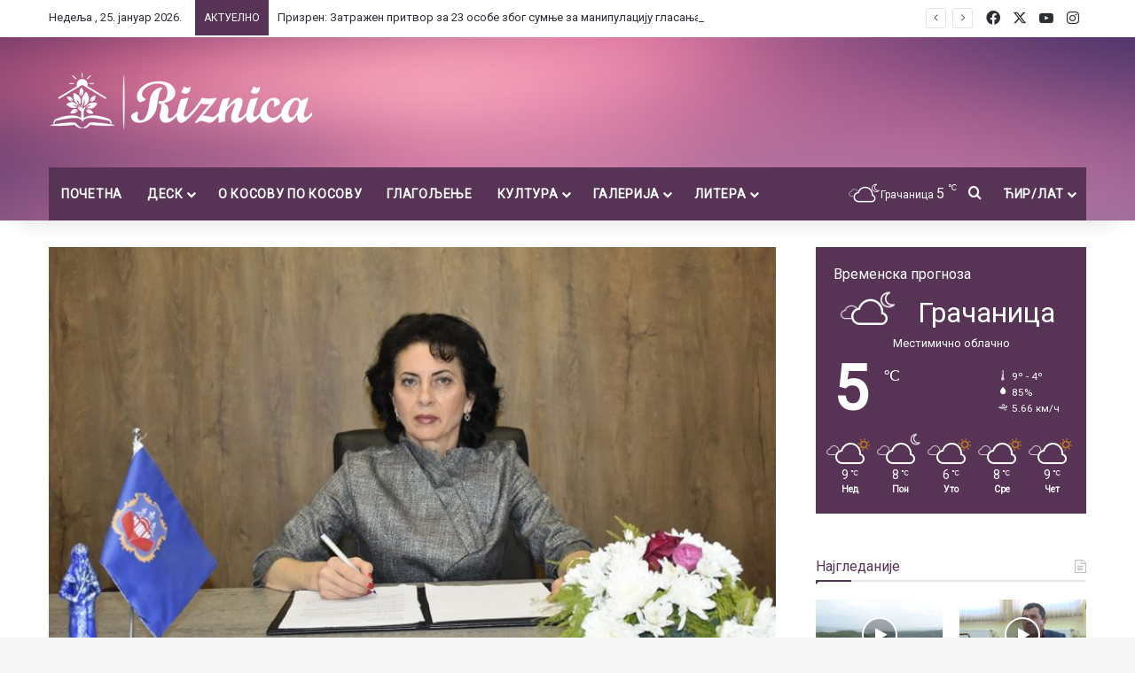

--- FILE ---
content_type: text/html; charset=UTF-8
request_url: https://www.riznica.net/ljiljana-subaric-nismo-razmenili-parcele-vlasniku-ponudjen-proporcionalni-deo-opstinskog-zemljista-iformacije-proizvoljno-i-zlonamerno-tumacenje-odluke/
body_size: 31525
content:
<!DOCTYPE html>
<html lang="sr-RS" class="" data-skin="light">
<head>
	<meta charset="UTF-8" />
	<link rel="profile" href="https://gmpg.org/xfn/11" />
	
<meta http-equiv='x-dns-prefetch-control' content='on'>
<link rel='dns-prefetch' href='//cdnjs.cloudflare.com' />
<link rel='dns-prefetch' href='//ajax.googleapis.com' />
<link rel='dns-prefetch' href='//fonts.googleapis.com' />
<link rel='dns-prefetch' href='//fonts.gstatic.com' />
<link rel='dns-prefetch' href='//s.gravatar.com' />
<link rel='dns-prefetch' href='//www.google-analytics.com' />
<link rel='preload' as='script' href='https://ajax.googleapis.com/ajax/libs/webfont/1/webfont.js'>
<meta name='robots' content='index, follow, max-image-preview:large, max-snippet:-1, max-video-preview:-1' />
	<style>img:is([sizes="auto" i], [sizes^="auto," i]) { contain-intrinsic-size: 3000px 1500px }</style>
	
	<!-- This site is optimized with the Yoast SEO plugin v26.5 - https://yoast.com/wordpress/plugins/seo/ -->
	<title>Љиљана Шубарић: Нисмо разменили парцеле, власнику понуђен пропорционални део општинског земљишта, информације у јавности произвољно и злонамерно тумачење одлуке     - Ризница</title>
	<link rel="canonical" href="https://www.riznica.net/ljiljana-subaric-nismo-razmenili-parcele-vlasniku-ponudjen-proporcionalni-deo-opstinskog-zemljista-iformacije-proizvoljno-i-zlonamerno-tumacenje-odluke/" />
	<meta property="og:locale" content="sr_RS" />
	<meta property="og:type" content="article" />
	<meta property="og:title" content="Љиљана Шубарић: Нисмо разменили парцеле, власнику понуђен пропорционални део општинског земљишта, информације у јавности произвољно и злонамерно тумачење одлуке     - Ризница" />
	<meta property="og:description" content="Појашњава се да се поменуто земљиште налази „удаљено до Грачаничког језера и категорише се као земљиште треће категорије“  те да у реалности представља камењар без струје, воде или било какве пратеће инфраструктуре.  " />
	<meta property="og:url" content="https://www.riznica.net/ljiljana-subaric-nismo-razmenili-parcele-vlasniku-ponudjen-proporcionalni-deo-opstinskog-zemljista-iformacije-proizvoljno-i-zlonamerno-tumacenje-odluke/" />
	<meta property="og:site_name" content="Ризница" />
	<meta property="article:publisher" content="https://www.facebook.com/riznica.net" />
	<meta property="article:published_time" content="2022-09-29T15:43:13+00:00" />
	<meta property="og:image" content="https://www.riznica.net/wp-content/uploads/2022/01/Ljiljana-Subaric-1.jpg" />
	<meta property="og:image:width" content="1280" />
	<meta property="og:image:height" content="720" />
	<meta property="og:image:type" content="image/jpeg" />
	<meta name="author" content="Иван Миљковић" />
	<meta name="twitter:card" content="summary_large_image" />
	<meta name="twitter:label1" content="Написано од" />
	<meta name="twitter:data1" content="Иван Миљковић" />
	<script type="application/ld+json" class="yoast-schema-graph">{"@context":"https://schema.org","@graph":[{"@type":"Article","@id":"https://www.riznica.net/ljiljana-subaric-nismo-razmenili-parcele-vlasniku-ponudjen-proporcionalni-deo-opstinskog-zemljista-iformacije-proizvoljno-i-zlonamerno-tumacenje-odluke/#article","isPartOf":{"@id":"https://www.riznica.net/ljiljana-subaric-nismo-razmenili-parcele-vlasniku-ponudjen-proporcionalni-deo-opstinskog-zemljista-iformacije-proizvoljno-i-zlonamerno-tumacenje-odluke/"},"author":{"name":"Иван Миљковић","@id":"https://www.riznica.net/#/schema/person/d7cfd118588659f06c48658b786eb915"},"headline":"Љиљана Шубарић: Нисмо разменили парцеле, власнику понуђен пропорционални део општинског земљишта, информације у јавности произвољно и злонамерно тумачење одлуке    ","datePublished":"2022-09-29T15:43:13+00:00","mainEntityOfPage":{"@id":"https://www.riznica.net/ljiljana-subaric-nismo-razmenili-parcele-vlasniku-ponudjen-proporcionalni-deo-opstinskog-zemljista-iformacije-proizvoljno-i-zlonamerno-tumacenje-odluke/"},"wordCount":407,"publisher":{"@id":"https://www.riznica.net/#organization"},"image":{"@id":"https://www.riznica.net/ljiljana-subaric-nismo-razmenili-parcele-vlasniku-ponudjen-proporcionalni-deo-opstinskog-zemljista-iformacije-proizvoljno-i-zlonamerno-tumacenje-odluke/#primaryimage"},"thumbnailUrl":"https://www.riznica.net/wp-content/uploads/2022/01/Ljiljana-Subaric-1.jpg","keywords":["замена","земљиште","Љиљана Шубарић","нетачна информација","Општина Грачаница"],"articleSection":["Саопштења"],"inLanguage":"sr-RS"},{"@type":"WebPage","@id":"https://www.riznica.net/ljiljana-subaric-nismo-razmenili-parcele-vlasniku-ponudjen-proporcionalni-deo-opstinskog-zemljista-iformacije-proizvoljno-i-zlonamerno-tumacenje-odluke/","url":"https://www.riznica.net/ljiljana-subaric-nismo-razmenili-parcele-vlasniku-ponudjen-proporcionalni-deo-opstinskog-zemljista-iformacije-proizvoljno-i-zlonamerno-tumacenje-odluke/","name":"Љиљана Шубарић: Нисмо разменили парцеле, власнику понуђен пропорционални део општинског земљишта, информације у јавности произвољно и злонамерно тумачење одлуке     - Ризница","isPartOf":{"@id":"https://www.riznica.net/#website"},"primaryImageOfPage":{"@id":"https://www.riznica.net/ljiljana-subaric-nismo-razmenili-parcele-vlasniku-ponudjen-proporcionalni-deo-opstinskog-zemljista-iformacije-proizvoljno-i-zlonamerno-tumacenje-odluke/#primaryimage"},"image":{"@id":"https://www.riznica.net/ljiljana-subaric-nismo-razmenili-parcele-vlasniku-ponudjen-proporcionalni-deo-opstinskog-zemljista-iformacije-proizvoljno-i-zlonamerno-tumacenje-odluke/#primaryimage"},"thumbnailUrl":"https://www.riznica.net/wp-content/uploads/2022/01/Ljiljana-Subaric-1.jpg","datePublished":"2022-09-29T15:43:13+00:00","breadcrumb":{"@id":"https://www.riznica.net/ljiljana-subaric-nismo-razmenili-parcele-vlasniku-ponudjen-proporcionalni-deo-opstinskog-zemljista-iformacije-proizvoljno-i-zlonamerno-tumacenje-odluke/#breadcrumb"},"inLanguage":"sr-RS","potentialAction":[{"@type":"ReadAction","target":["https://www.riznica.net/ljiljana-subaric-nismo-razmenili-parcele-vlasniku-ponudjen-proporcionalni-deo-opstinskog-zemljista-iformacije-proizvoljno-i-zlonamerno-tumacenje-odluke/"]}]},{"@type":"ImageObject","inLanguage":"sr-RS","@id":"https://www.riznica.net/ljiljana-subaric-nismo-razmenili-parcele-vlasniku-ponudjen-proporcionalni-deo-opstinskog-zemljista-iformacije-proizvoljno-i-zlonamerno-tumacenje-odluke/#primaryimage","url":"https://www.riznica.net/wp-content/uploads/2022/01/Ljiljana-Subaric-1.jpg","contentUrl":"https://www.riznica.net/wp-content/uploads/2022/01/Ljiljana-Subaric-1.jpg","width":1280,"height":720,"caption":"Фото: Општина Грачаница"},{"@type":"BreadcrumbList","@id":"https://www.riznica.net/ljiljana-subaric-nismo-razmenili-parcele-vlasniku-ponudjen-proporcionalni-deo-opstinskog-zemljista-iformacije-proizvoljno-i-zlonamerno-tumacenje-odluke/#breadcrumb","itemListElement":[{"@type":"ListItem","position":1,"name":"Почетна","item":"https://www.riznica.net/"},{"@type":"ListItem","position":2,"name":"Љиљана Шубарић: Нисмо разменили парцеле, власнику понуђен пропорционални део општинског земљишта, информације у јавности произвољно и злонамерно тумачење одлуке    "}]},{"@type":"WebSite","@id":"https://www.riznica.net/#website","url":"https://www.riznica.net/","name":"Ризница","description":"Репортажу из Тиринца, послуштајете ОВДЕ:","publisher":{"@id":"https://www.riznica.net/#organization"},"potentialAction":[{"@type":"SearchAction","target":{"@type":"EntryPoint","urlTemplate":"https://www.riznica.net/?s={search_term_string}"},"query-input":{"@type":"PropertyValueSpecification","valueRequired":true,"valueName":"search_term_string"}}],"inLanguage":"sr-RS"},{"@type":"Organization","@id":"https://www.riznica.net/#organization","name":"Ризница","url":"https://www.riznica.net/","logo":{"@type":"ImageObject","inLanguage":"sr-RS","@id":"https://www.riznica.net/#/schema/logo/image/","url":"https://www.riznica.net/wp-content/uploads/2020/05/logo-1-1-1.png","contentUrl":"https://www.riznica.net/wp-content/uploads/2020/05/logo-1-1-1.png","width":300,"height":69,"caption":"Ризница"},"image":{"@id":"https://www.riznica.net/#/schema/logo/image/"},"sameAs":["https://www.facebook.com/riznica.net","https://www.instagram.com/riznica.portal/"]},{"@type":"Person","@id":"https://www.riznica.net/#/schema/person/d7cfd118588659f06c48658b786eb915","name":"Иван Миљковић","image":{"@type":"ImageObject","inLanguage":"sr-RS","@id":"https://www.riznica.net/#/schema/person/image/","url":"https://www.riznica.net/wp-content/uploads/2023/03/ivan-150x150.jpg","contentUrl":"https://www.riznica.net/wp-content/uploads/2023/03/ivan-150x150.jpg","caption":"Иван Миљковић"},"url":"https://www.riznica.net/author/ivan/"}]}</script>
	<!-- / Yoast SEO plugin. -->


<link rel="alternate" type="application/rss+xml" title="Ризница &raquo; довод" href="https://www.riznica.net/feed/" />
<link rel="alternate" type="application/rss+xml" title="Ризница &raquo; довод коментара" href="https://www.riznica.net/comments/feed/" />
		<script type="text/javascript">
			try {
				if( 'undefined' != typeof localStorage ){
					var tieSkin = localStorage.getItem('tie-skin');
				}

				
				var html = document.getElementsByTagName('html')[0].classList,
						htmlSkin = 'light';

				if( html.contains('dark-skin') ){
					htmlSkin = 'dark';
				}

				if( tieSkin != null && tieSkin != htmlSkin ){
					html.add('tie-skin-inverted');
					var tieSkinInverted = true;
				}

				if( tieSkin == 'dark' ){
					html.add('dark-skin');
				}
				else if( tieSkin == 'light' ){
					html.remove( 'dark-skin' );
				}
				
			} catch(e) { console.log( e ) }

		</script>
		
		<style type="text/css">
			:root{				
			--tie-preset-gradient-1: linear-gradient(135deg, rgba(6, 147, 227, 1) 0%, rgb(155, 81, 224) 100%);
			--tie-preset-gradient-2: linear-gradient(135deg, rgb(122, 220, 180) 0%, rgb(0, 208, 130) 100%);
			--tie-preset-gradient-3: linear-gradient(135deg, rgba(252, 185, 0, 1) 0%, rgba(255, 105, 0, 1) 100%);
			--tie-preset-gradient-4: linear-gradient(135deg, rgba(255, 105, 0, 1) 0%, rgb(207, 46, 46) 100%);
			--tie-preset-gradient-5: linear-gradient(135deg, rgb(238, 238, 238) 0%, rgb(169, 184, 195) 100%);
			--tie-preset-gradient-6: linear-gradient(135deg, rgb(74, 234, 220) 0%, rgb(151, 120, 209) 20%, rgb(207, 42, 186) 40%, rgb(238, 44, 130) 60%, rgb(251, 105, 98) 80%, rgb(254, 248, 76) 100%);
			--tie-preset-gradient-7: linear-gradient(135deg, rgb(255, 206, 236) 0%, rgb(152, 150, 240) 100%);
			--tie-preset-gradient-8: linear-gradient(135deg, rgb(254, 205, 165) 0%, rgb(254, 45, 45) 50%, rgb(107, 0, 62) 100%);
			--tie-preset-gradient-9: linear-gradient(135deg, rgb(255, 203, 112) 0%, rgb(199, 81, 192) 50%, rgb(65, 88, 208) 100%);
			--tie-preset-gradient-10: linear-gradient(135deg, rgb(255, 245, 203) 0%, rgb(182, 227, 212) 50%, rgb(51, 167, 181) 100%);
			--tie-preset-gradient-11: linear-gradient(135deg, rgb(202, 248, 128) 0%, rgb(113, 206, 126) 100%);
			--tie-preset-gradient-12: linear-gradient(135deg, rgb(2, 3, 129) 0%, rgb(40, 116, 252) 100%);
			--tie-preset-gradient-13: linear-gradient(135deg, #4D34FA, #ad34fa);
			--tie-preset-gradient-14: linear-gradient(135deg, #0057FF, #31B5FF);
			--tie-preset-gradient-15: linear-gradient(135deg, #FF007A, #FF81BD);
			--tie-preset-gradient-16: linear-gradient(135deg, #14111E, #4B4462);
			--tie-preset-gradient-17: linear-gradient(135deg, #F32758, #FFC581);

			
					--main-nav-background: #1f2024;
					--main-nav-secondry-background: rgba(0,0,0,0.2);
					--main-nav-primary-color: #0088ff;
					--main-nav-contrast-primary-color: #FFFFFF;
					--main-nav-text-color: #FFFFFF;
					--main-nav-secondry-text-color: rgba(225,255,255,0.5);
					--main-nav-main-border-color: rgba(255,255,255,0.07);
					--main-nav-secondry-border-color: rgba(255,255,255,0.04);
				
			}
		</style>
	<meta name="viewport" content="width=device-width, initial-scale=1.0" /><script type="text/javascript">
/* <![CDATA[ */
window._wpemojiSettings = {"baseUrl":"https:\/\/s.w.org\/images\/core\/emoji\/16.0.1\/72x72\/","ext":".png","svgUrl":"https:\/\/s.w.org\/images\/core\/emoji\/16.0.1\/svg\/","svgExt":".svg","source":{"concatemoji":"https:\/\/www.riznica.net\/wp-includes\/js\/wp-emoji-release.min.js?ver=6.8.3"}};
/*! This file is auto-generated */
!function(s,n){var o,i,e;function c(e){try{var t={supportTests:e,timestamp:(new Date).valueOf()};sessionStorage.setItem(o,JSON.stringify(t))}catch(e){}}function p(e,t,n){e.clearRect(0,0,e.canvas.width,e.canvas.height),e.fillText(t,0,0);var t=new Uint32Array(e.getImageData(0,0,e.canvas.width,e.canvas.height).data),a=(e.clearRect(0,0,e.canvas.width,e.canvas.height),e.fillText(n,0,0),new Uint32Array(e.getImageData(0,0,e.canvas.width,e.canvas.height).data));return t.every(function(e,t){return e===a[t]})}function u(e,t){e.clearRect(0,0,e.canvas.width,e.canvas.height),e.fillText(t,0,0);for(var n=e.getImageData(16,16,1,1),a=0;a<n.data.length;a++)if(0!==n.data[a])return!1;return!0}function f(e,t,n,a){switch(t){case"flag":return n(e,"\ud83c\udff3\ufe0f\u200d\u26a7\ufe0f","\ud83c\udff3\ufe0f\u200b\u26a7\ufe0f")?!1:!n(e,"\ud83c\udde8\ud83c\uddf6","\ud83c\udde8\u200b\ud83c\uddf6")&&!n(e,"\ud83c\udff4\udb40\udc67\udb40\udc62\udb40\udc65\udb40\udc6e\udb40\udc67\udb40\udc7f","\ud83c\udff4\u200b\udb40\udc67\u200b\udb40\udc62\u200b\udb40\udc65\u200b\udb40\udc6e\u200b\udb40\udc67\u200b\udb40\udc7f");case"emoji":return!a(e,"\ud83e\udedf")}return!1}function g(e,t,n,a){var r="undefined"!=typeof WorkerGlobalScope&&self instanceof WorkerGlobalScope?new OffscreenCanvas(300,150):s.createElement("canvas"),o=r.getContext("2d",{willReadFrequently:!0}),i=(o.textBaseline="top",o.font="600 32px Arial",{});return e.forEach(function(e){i[e]=t(o,e,n,a)}),i}function t(e){var t=s.createElement("script");t.src=e,t.defer=!0,s.head.appendChild(t)}"undefined"!=typeof Promise&&(o="wpEmojiSettingsSupports",i=["flag","emoji"],n.supports={everything:!0,everythingExceptFlag:!0},e=new Promise(function(e){s.addEventListener("DOMContentLoaded",e,{once:!0})}),new Promise(function(t){var n=function(){try{var e=JSON.parse(sessionStorage.getItem(o));if("object"==typeof e&&"number"==typeof e.timestamp&&(new Date).valueOf()<e.timestamp+604800&&"object"==typeof e.supportTests)return e.supportTests}catch(e){}return null}();if(!n){if("undefined"!=typeof Worker&&"undefined"!=typeof OffscreenCanvas&&"undefined"!=typeof URL&&URL.createObjectURL&&"undefined"!=typeof Blob)try{var e="postMessage("+g.toString()+"("+[JSON.stringify(i),f.toString(),p.toString(),u.toString()].join(",")+"));",a=new Blob([e],{type:"text/javascript"}),r=new Worker(URL.createObjectURL(a),{name:"wpTestEmojiSupports"});return void(r.onmessage=function(e){c(n=e.data),r.terminate(),t(n)})}catch(e){}c(n=g(i,f,p,u))}t(n)}).then(function(e){for(var t in e)n.supports[t]=e[t],n.supports.everything=n.supports.everything&&n.supports[t],"flag"!==t&&(n.supports.everythingExceptFlag=n.supports.everythingExceptFlag&&n.supports[t]);n.supports.everythingExceptFlag=n.supports.everythingExceptFlag&&!n.supports.flag,n.DOMReady=!1,n.readyCallback=function(){n.DOMReady=!0}}).then(function(){return e}).then(function(){var e;n.supports.everything||(n.readyCallback(),(e=n.source||{}).concatemoji?t(e.concatemoji):e.wpemoji&&e.twemoji&&(t(e.twemoji),t(e.wpemoji)))}))}((window,document),window._wpemojiSettings);
/* ]]> */
</script>
<style id='wp-emoji-styles-inline-css' type='text/css'>

	img.wp-smiley, img.emoji {
		display: inline !important;
		border: none !important;
		box-shadow: none !important;
		height: 1em !important;
		width: 1em !important;
		margin: 0 0.07em !important;
		vertical-align: -0.1em !important;
		background: none !important;
		padding: 0 !important;
	}
</style>
<link rel='stylesheet' id='wp-block-library-css' href='https://www.riznica.net/wp-includes/css/dist/block-library/style.min.css?ver=6.8.3' type='text/css' media='all' />
<style id='wp-block-library-theme-inline-css' type='text/css'>
.wp-block-audio :where(figcaption){color:#555;font-size:13px;text-align:center}.is-dark-theme .wp-block-audio :where(figcaption){color:#ffffffa6}.wp-block-audio{margin:0 0 1em}.wp-block-code{border:1px solid #ccc;border-radius:4px;font-family:Menlo,Consolas,monaco,monospace;padding:.8em 1em}.wp-block-embed :where(figcaption){color:#555;font-size:13px;text-align:center}.is-dark-theme .wp-block-embed :where(figcaption){color:#ffffffa6}.wp-block-embed{margin:0 0 1em}.blocks-gallery-caption{color:#555;font-size:13px;text-align:center}.is-dark-theme .blocks-gallery-caption{color:#ffffffa6}:root :where(.wp-block-image figcaption){color:#555;font-size:13px;text-align:center}.is-dark-theme :root :where(.wp-block-image figcaption){color:#ffffffa6}.wp-block-image{margin:0 0 1em}.wp-block-pullquote{border-bottom:4px solid;border-top:4px solid;color:currentColor;margin-bottom:1.75em}.wp-block-pullquote cite,.wp-block-pullquote footer,.wp-block-pullquote__citation{color:currentColor;font-size:.8125em;font-style:normal;text-transform:uppercase}.wp-block-quote{border-left:.25em solid;margin:0 0 1.75em;padding-left:1em}.wp-block-quote cite,.wp-block-quote footer{color:currentColor;font-size:.8125em;font-style:normal;position:relative}.wp-block-quote:where(.has-text-align-right){border-left:none;border-right:.25em solid;padding-left:0;padding-right:1em}.wp-block-quote:where(.has-text-align-center){border:none;padding-left:0}.wp-block-quote.is-large,.wp-block-quote.is-style-large,.wp-block-quote:where(.is-style-plain){border:none}.wp-block-search .wp-block-search__label{font-weight:700}.wp-block-search__button{border:1px solid #ccc;padding:.375em .625em}:where(.wp-block-group.has-background){padding:1.25em 2.375em}.wp-block-separator.has-css-opacity{opacity:.4}.wp-block-separator{border:none;border-bottom:2px solid;margin-left:auto;margin-right:auto}.wp-block-separator.has-alpha-channel-opacity{opacity:1}.wp-block-separator:not(.is-style-wide):not(.is-style-dots){width:100px}.wp-block-separator.has-background:not(.is-style-dots){border-bottom:none;height:1px}.wp-block-separator.has-background:not(.is-style-wide):not(.is-style-dots){height:2px}.wp-block-table{margin:0 0 1em}.wp-block-table td,.wp-block-table th{word-break:normal}.wp-block-table :where(figcaption){color:#555;font-size:13px;text-align:center}.is-dark-theme .wp-block-table :where(figcaption){color:#ffffffa6}.wp-block-video :where(figcaption){color:#555;font-size:13px;text-align:center}.is-dark-theme .wp-block-video :where(figcaption){color:#ffffffa6}.wp-block-video{margin:0 0 1em}:root :where(.wp-block-template-part.has-background){margin-bottom:0;margin-top:0;padding:1.25em 2.375em}
</style>
<style id='classic-theme-styles-inline-css' type='text/css'>
/*! This file is auto-generated */
.wp-block-button__link{color:#fff;background-color:#32373c;border-radius:9999px;box-shadow:none;text-decoration:none;padding:calc(.667em + 2px) calc(1.333em + 2px);font-size:1.125em}.wp-block-file__button{background:#32373c;color:#fff;text-decoration:none}
</style>
<style id='global-styles-inline-css' type='text/css'>
:root{--wp--preset--aspect-ratio--square: 1;--wp--preset--aspect-ratio--4-3: 4/3;--wp--preset--aspect-ratio--3-4: 3/4;--wp--preset--aspect-ratio--3-2: 3/2;--wp--preset--aspect-ratio--2-3: 2/3;--wp--preset--aspect-ratio--16-9: 16/9;--wp--preset--aspect-ratio--9-16: 9/16;--wp--preset--color--black: #000000;--wp--preset--color--cyan-bluish-gray: #abb8c3;--wp--preset--color--white: #ffffff;--wp--preset--color--pale-pink: #f78da7;--wp--preset--color--vivid-red: #cf2e2e;--wp--preset--color--luminous-vivid-orange: #ff6900;--wp--preset--color--luminous-vivid-amber: #fcb900;--wp--preset--color--light-green-cyan: #7bdcb5;--wp--preset--color--vivid-green-cyan: #00d084;--wp--preset--color--pale-cyan-blue: #8ed1fc;--wp--preset--color--vivid-cyan-blue: #0693e3;--wp--preset--color--vivid-purple: #9b51e0;--wp--preset--gradient--vivid-cyan-blue-to-vivid-purple: linear-gradient(135deg,rgba(6,147,227,1) 0%,rgb(155,81,224) 100%);--wp--preset--gradient--light-green-cyan-to-vivid-green-cyan: linear-gradient(135deg,rgb(122,220,180) 0%,rgb(0,208,130) 100%);--wp--preset--gradient--luminous-vivid-amber-to-luminous-vivid-orange: linear-gradient(135deg,rgba(252,185,0,1) 0%,rgba(255,105,0,1) 100%);--wp--preset--gradient--luminous-vivid-orange-to-vivid-red: linear-gradient(135deg,rgba(255,105,0,1) 0%,rgb(207,46,46) 100%);--wp--preset--gradient--very-light-gray-to-cyan-bluish-gray: linear-gradient(135deg,rgb(238,238,238) 0%,rgb(169,184,195) 100%);--wp--preset--gradient--cool-to-warm-spectrum: linear-gradient(135deg,rgb(74,234,220) 0%,rgb(151,120,209) 20%,rgb(207,42,186) 40%,rgb(238,44,130) 60%,rgb(251,105,98) 80%,rgb(254,248,76) 100%);--wp--preset--gradient--blush-light-purple: linear-gradient(135deg,rgb(255,206,236) 0%,rgb(152,150,240) 100%);--wp--preset--gradient--blush-bordeaux: linear-gradient(135deg,rgb(254,205,165) 0%,rgb(254,45,45) 50%,rgb(107,0,62) 100%);--wp--preset--gradient--luminous-dusk: linear-gradient(135deg,rgb(255,203,112) 0%,rgb(199,81,192) 50%,rgb(65,88,208) 100%);--wp--preset--gradient--pale-ocean: linear-gradient(135deg,rgb(255,245,203) 0%,rgb(182,227,212) 50%,rgb(51,167,181) 100%);--wp--preset--gradient--electric-grass: linear-gradient(135deg,rgb(202,248,128) 0%,rgb(113,206,126) 100%);--wp--preset--gradient--midnight: linear-gradient(135deg,rgb(2,3,129) 0%,rgb(40,116,252) 100%);--wp--preset--font-size--small: 13px;--wp--preset--font-size--medium: 20px;--wp--preset--font-size--large: 36px;--wp--preset--font-size--x-large: 42px;--wp--preset--spacing--20: 0.44rem;--wp--preset--spacing--30: 0.67rem;--wp--preset--spacing--40: 1rem;--wp--preset--spacing--50: 1.5rem;--wp--preset--spacing--60: 2.25rem;--wp--preset--spacing--70: 3.38rem;--wp--preset--spacing--80: 5.06rem;--wp--preset--shadow--natural: 6px 6px 9px rgba(0, 0, 0, 0.2);--wp--preset--shadow--deep: 12px 12px 50px rgba(0, 0, 0, 0.4);--wp--preset--shadow--sharp: 6px 6px 0px rgba(0, 0, 0, 0.2);--wp--preset--shadow--outlined: 6px 6px 0px -3px rgba(255, 255, 255, 1), 6px 6px rgba(0, 0, 0, 1);--wp--preset--shadow--crisp: 6px 6px 0px rgba(0, 0, 0, 1);}:where(.is-layout-flex){gap: 0.5em;}:where(.is-layout-grid){gap: 0.5em;}body .is-layout-flex{display: flex;}.is-layout-flex{flex-wrap: wrap;align-items: center;}.is-layout-flex > :is(*, div){margin: 0;}body .is-layout-grid{display: grid;}.is-layout-grid > :is(*, div){margin: 0;}:where(.wp-block-columns.is-layout-flex){gap: 2em;}:where(.wp-block-columns.is-layout-grid){gap: 2em;}:where(.wp-block-post-template.is-layout-flex){gap: 1.25em;}:where(.wp-block-post-template.is-layout-grid){gap: 1.25em;}.has-black-color{color: var(--wp--preset--color--black) !important;}.has-cyan-bluish-gray-color{color: var(--wp--preset--color--cyan-bluish-gray) !important;}.has-white-color{color: var(--wp--preset--color--white) !important;}.has-pale-pink-color{color: var(--wp--preset--color--pale-pink) !important;}.has-vivid-red-color{color: var(--wp--preset--color--vivid-red) !important;}.has-luminous-vivid-orange-color{color: var(--wp--preset--color--luminous-vivid-orange) !important;}.has-luminous-vivid-amber-color{color: var(--wp--preset--color--luminous-vivid-amber) !important;}.has-light-green-cyan-color{color: var(--wp--preset--color--light-green-cyan) !important;}.has-vivid-green-cyan-color{color: var(--wp--preset--color--vivid-green-cyan) !important;}.has-pale-cyan-blue-color{color: var(--wp--preset--color--pale-cyan-blue) !important;}.has-vivid-cyan-blue-color{color: var(--wp--preset--color--vivid-cyan-blue) !important;}.has-vivid-purple-color{color: var(--wp--preset--color--vivid-purple) !important;}.has-black-background-color{background-color: var(--wp--preset--color--black) !important;}.has-cyan-bluish-gray-background-color{background-color: var(--wp--preset--color--cyan-bluish-gray) !important;}.has-white-background-color{background-color: var(--wp--preset--color--white) !important;}.has-pale-pink-background-color{background-color: var(--wp--preset--color--pale-pink) !important;}.has-vivid-red-background-color{background-color: var(--wp--preset--color--vivid-red) !important;}.has-luminous-vivid-orange-background-color{background-color: var(--wp--preset--color--luminous-vivid-orange) !important;}.has-luminous-vivid-amber-background-color{background-color: var(--wp--preset--color--luminous-vivid-amber) !important;}.has-light-green-cyan-background-color{background-color: var(--wp--preset--color--light-green-cyan) !important;}.has-vivid-green-cyan-background-color{background-color: var(--wp--preset--color--vivid-green-cyan) !important;}.has-pale-cyan-blue-background-color{background-color: var(--wp--preset--color--pale-cyan-blue) !important;}.has-vivid-cyan-blue-background-color{background-color: var(--wp--preset--color--vivid-cyan-blue) !important;}.has-vivid-purple-background-color{background-color: var(--wp--preset--color--vivid-purple) !important;}.has-black-border-color{border-color: var(--wp--preset--color--black) !important;}.has-cyan-bluish-gray-border-color{border-color: var(--wp--preset--color--cyan-bluish-gray) !important;}.has-white-border-color{border-color: var(--wp--preset--color--white) !important;}.has-pale-pink-border-color{border-color: var(--wp--preset--color--pale-pink) !important;}.has-vivid-red-border-color{border-color: var(--wp--preset--color--vivid-red) !important;}.has-luminous-vivid-orange-border-color{border-color: var(--wp--preset--color--luminous-vivid-orange) !important;}.has-luminous-vivid-amber-border-color{border-color: var(--wp--preset--color--luminous-vivid-amber) !important;}.has-light-green-cyan-border-color{border-color: var(--wp--preset--color--light-green-cyan) !important;}.has-vivid-green-cyan-border-color{border-color: var(--wp--preset--color--vivid-green-cyan) !important;}.has-pale-cyan-blue-border-color{border-color: var(--wp--preset--color--pale-cyan-blue) !important;}.has-vivid-cyan-blue-border-color{border-color: var(--wp--preset--color--vivid-cyan-blue) !important;}.has-vivid-purple-border-color{border-color: var(--wp--preset--color--vivid-purple) !important;}.has-vivid-cyan-blue-to-vivid-purple-gradient-background{background: var(--wp--preset--gradient--vivid-cyan-blue-to-vivid-purple) !important;}.has-light-green-cyan-to-vivid-green-cyan-gradient-background{background: var(--wp--preset--gradient--light-green-cyan-to-vivid-green-cyan) !important;}.has-luminous-vivid-amber-to-luminous-vivid-orange-gradient-background{background: var(--wp--preset--gradient--luminous-vivid-amber-to-luminous-vivid-orange) !important;}.has-luminous-vivid-orange-to-vivid-red-gradient-background{background: var(--wp--preset--gradient--luminous-vivid-orange-to-vivid-red) !important;}.has-very-light-gray-to-cyan-bluish-gray-gradient-background{background: var(--wp--preset--gradient--very-light-gray-to-cyan-bluish-gray) !important;}.has-cool-to-warm-spectrum-gradient-background{background: var(--wp--preset--gradient--cool-to-warm-spectrum) !important;}.has-blush-light-purple-gradient-background{background: var(--wp--preset--gradient--blush-light-purple) !important;}.has-blush-bordeaux-gradient-background{background: var(--wp--preset--gradient--blush-bordeaux) !important;}.has-luminous-dusk-gradient-background{background: var(--wp--preset--gradient--luminous-dusk) !important;}.has-pale-ocean-gradient-background{background: var(--wp--preset--gradient--pale-ocean) !important;}.has-electric-grass-gradient-background{background: var(--wp--preset--gradient--electric-grass) !important;}.has-midnight-gradient-background{background: var(--wp--preset--gradient--midnight) !important;}.has-small-font-size{font-size: var(--wp--preset--font-size--small) !important;}.has-medium-font-size{font-size: var(--wp--preset--font-size--medium) !important;}.has-large-font-size{font-size: var(--wp--preset--font-size--large) !important;}.has-x-large-font-size{font-size: var(--wp--preset--font-size--x-large) !important;}
:where(.wp-block-post-template.is-layout-flex){gap: 1.25em;}:where(.wp-block-post-template.is-layout-grid){gap: 1.25em;}
:where(.wp-block-columns.is-layout-flex){gap: 2em;}:where(.wp-block-columns.is-layout-grid){gap: 2em;}
:root :where(.wp-block-pullquote){font-size: 1.5em;line-height: 1.6;}
</style>
<link rel='stylesheet' id='tie-css-base-css' href='https://www.riznica.net/wp-content/themes/jannah/assets/css/base.min.css?ver=7.0.6' type='text/css' media='all' />
<link rel='stylesheet' id='tie-css-styles-css' href='https://www.riznica.net/wp-content/themes/jannah/assets/css/style.min.css?ver=7.0.6' type='text/css' media='all' />
<link rel='stylesheet' id='tie-css-widgets-css' href='https://www.riznica.net/wp-content/themes/jannah/assets/css/widgets.min.css?ver=7.0.6' type='text/css' media='all' />
<link rel='stylesheet' id='tie-css-helpers-css' href='https://www.riznica.net/wp-content/themes/jannah/assets/css/helpers.min.css?ver=7.0.6' type='text/css' media='all' />
<link rel='stylesheet' id='tie-fontawesome5-css' href='https://www.riznica.net/wp-content/themes/jannah/assets/css/fontawesome.css?ver=7.0.6' type='text/css' media='all' />
<link rel='stylesheet' id='tie-css-ilightbox-css' href='https://www.riznica.net/wp-content/themes/jannah/assets/ilightbox/smooth-skin/skin.css?ver=7.0.6' type='text/css' media='all' />
<link rel='stylesheet' id='tie-css-shortcodes-css' href='https://www.riznica.net/wp-content/themes/jannah/assets/css/plugins/shortcodes.min.css?ver=7.0.6' type='text/css' media='all' />
<link rel='stylesheet' id='tie-css-single-css' href='https://www.riznica.net/wp-content/themes/jannah/assets/css/single.min.css?ver=7.0.6' type='text/css' media='all' />
<link rel='stylesheet' id='tie-css-print-css' href='https://www.riznica.net/wp-content/themes/jannah/assets/css/print.css?ver=7.0.6' type='text/css' media='print' />
<link rel='stylesheet' id='taqyeem-styles-css' href='https://www.riznica.net/wp-content/themes/jannah/assets/css/plugins/taqyeem.min.css?ver=7.0.6' type='text/css' media='all' />
<style id='taqyeem-styles-inline-css' type='text/css'>
.wf-active .logo-text,.wf-active h1,.wf-active h2,.wf-active h3,.wf-active h4,.wf-active h5,.wf-active h6,.wf-active .the-subtitle{font-family: 'Roboto';}#main-nav .main-menu > ul > li > a{text-transform: uppercase;}.breaking .breaking-title{text-transform: uppercase;}.entry-header h1.entry-title{font-weight: 400;line-height: 1;}h1.page-title{line-height: 1.25;}#tie-wrapper .mag-box-title h3{font-weight: 500;line-height: 1.25;}@media (min-width: 768px){.section-title.section-title-default,.section-title-centered{font-weight: 400;line-height: 1.25;}}@media (min-width: 768px){.section-title-big{font-size: 28px;font-weight: 400;line-height: 1.25;}}#tie-wrapper .widget-title .the-subtitle,#tie-wrapper #comments-title,#tie-wrapper .comment-reply-title,#tie-wrapper .woocommerce-tabs .panel h2,#tie-wrapper .related.products h2,#tie-wrapper #bbpress-forums #new-post > fieldset.bbp-form > legend,#tie-wrapper .entry-content .review-box-header{font-size: 16px;font-weight: 500;}.post-widget-body .post-title,.timeline-widget ul li h3,.posts-list-half-posts li .post-title{font-weight: 400;}#tie-wrapper .media-page-layout .thumb-title,#tie-wrapper .mag-box.full-width-img-news-box .posts-items>li .post-title,#tie-wrapper .miscellaneous-box .posts-items>li:first-child .post-title,#tie-wrapper .big-thumb-left-box .posts-items li:first-child .post-title{font-size: 25px;font-weight: 400;line-height: 1.25;}#tie-wrapper .mag-box.wide-post-box .posts-items>li:nth-child(n) .post-title,#tie-wrapper .mag-box.big-post-left-box li:first-child .post-title,#tie-wrapper .mag-box.big-post-top-box li:first-child .post-title,#tie-wrapper .mag-box.half-box li:first-child .post-title,#tie-wrapper .mag-box.big-posts-box .posts-items>li:nth-child(n) .post-title,#tie-wrapper .mag-box.mini-posts-box .posts-items>li:nth-child(n) .post-title,#tie-wrapper .mag-box.latest-poroducts-box .products .product h2{font-size: 25px;font-weight: 400;line-height: 1.25;}#tie-wrapper .mag-box.big-post-left-box li:not(:first-child) .post-title,#tie-wrapper .mag-box.big-post-top-box li:not(:first-child) .post-title,#tie-wrapper .mag-box.half-box li:not(:first-child) .post-title,#tie-wrapper .mag-box.big-thumb-left-box li:not(:first-child) .post-title,#tie-wrapper .mag-box.scrolling-box .slide .post-title,#tie-wrapper .mag-box.miscellaneous-box li:not(:first-child) .post-title{font-size: 16px;font-weight: 400;line-height: 1.25;}@media (min-width: 992px){.full-width .fullwidth-slider-wrapper .thumb-overlay .thumb-content .thumb-title,.full-width .wide-next-prev-slider-wrapper .thumb-overlay .thumb-content .thumb-title,.full-width .wide-slider-with-navfor-wrapper .thumb-overlay .thumb-content .thumb-title,.full-width .boxed-slider-wrapper .thumb-overlay .thumb-title{font-size: 25px;font-weight: 400;line-height: 1.25;}}@media (min-width: 992px){.has-sidebar .fullwidth-slider-wrapper .thumb-overlay .thumb-content .thumb-title,.has-sidebar .wide-next-prev-slider-wrapper .thumb-overlay .thumb-content .thumb-title,.has-sidebar .wide-slider-with-navfor-wrapper .thumb-overlay .thumb-content .thumb-title,.has-sidebar .boxed-slider-wrapper .thumb-overlay .thumb-title{font-size: 25px;font-weight: 400;line-height: 1.25;}}@media (min-width: 768px){#tie-wrapper .main-slider.grid-3-slides .slide .grid-item:nth-child(1) .thumb-title,#tie-wrapper .main-slider.grid-5-first-big .slide .grid-item:nth-child(1) .thumb-title,#tie-wrapper .main-slider.grid-5-big-centerd .slide .grid-item:nth-child(1) .thumb-title,#tie-wrapper .main-slider.grid-4-big-first-half-second .slide .grid-item:nth-child(1) .thumb-title,#tie-wrapper .main-slider.grid-2-big .thumb-overlay .thumb-title,#tie-wrapper .wide-slider-three-slids-wrapper .thumb-title{font-size: 25px;font-weight: 400;line-height: 1.25;}}@media (min-width: 768px){#tie-wrapper .boxed-slider-three-slides-wrapper .slide .thumb-title,#tie-wrapper .grid-3-slides .slide .grid-item:nth-child(n+2) .thumb-title,#tie-wrapper .grid-5-first-big .slide .grid-item:nth-child(n+2) .thumb-title,#tie-wrapper .grid-5-big-centerd .slide .grid-item:nth-child(n+2) .thumb-title,#tie-wrapper .grid-4-big-first-half-second .slide .grid-item:nth-child(n+2) .thumb-title,#tie-wrapper .grid-5-in-rows .grid-item:nth-child(n) .thumb-overlay .thumb-title,#tie-wrapper .main-slider.grid-4-slides .thumb-overlay .thumb-title,#tie-wrapper .grid-6-slides .thumb-overlay .thumb-title,#tie-wrapper .boxed-four-taller-slider .slide .thumb-title{font-size: 18px;font-weight: 400;line-height: 1.25;}}:root:root{--brand-color: #573355;--dark-brand-color: #250123;--bright-color: #FFFFFF;--base-color: #2c2f34;}#reading-position-indicator{box-shadow: 0 0 10px rgba( 87,51,85,0.7);}#main-nav ul.menu > li.tie-current-menu > a,#main-nav ul.menu > li:hover > a,#main-nav .spinner > div,.main-menu .mega-links-head:after{background-color: #f1c40f !important;}#main-nav a,#main-nav .dropdown-social-icons li a span,#autocomplete-suggestions.search-in-main-nav a {color: #FFFFFF !important;}#main-nav .main-menu ul.menu > li.tie-current-menu,#theme-header nav .menu > li > .menu-sub-content{border-color: #f1c40f;}#main-nav .spinner-circle:after{color: #f1c40f !important;}:root:root{--brand-color: #573355;--dark-brand-color: #250123;--bright-color: #FFFFFF;--base-color: #2c2f34;}#reading-position-indicator{box-shadow: 0 0 10px rgba( 87,51,85,0.7);}#main-nav ul.menu > li.tie-current-menu > a,#main-nav ul.menu > li:hover > a,#main-nav .spinner > div,.main-menu .mega-links-head:after{background-color: #f1c40f !important;}#main-nav a,#main-nav .dropdown-social-icons li a span,#autocomplete-suggestions.search-in-main-nav a {color: #FFFFFF !important;}#main-nav .main-menu ul.menu > li.tie-current-menu,#theme-header nav .menu > li > .menu-sub-content{border-color: #f1c40f;}#main-nav .spinner-circle:after{color: #f1c40f !important;}a,body .entry a,.dark-skin body .entry a,.comment-list .comment-content a{color: #573355;}a:hover,body .entry a:hover,.dark-skin body .entry a:hover,.comment-list .comment-content a:hover{color: #720046;}#header-notification-bar{background: var( --tie-preset-gradient-13 );}#header-notification-bar{--tie-buttons-color: #FFFFFF;--tie-buttons-border-color: #FFFFFF;--tie-buttons-hover-color: #e1e1e1;--tie-buttons-hover-text: #000000;}#header-notification-bar{--tie-buttons-text: #000000;}#top-nav .breaking-title{color: #FFFFFF;}#top-nav .breaking-title:before{background-color: #573355;}#top-nav .breaking-news-nav li:hover{background-color: #573355;border-color: #573355;}#main-nav .main-menu-wrapper,#main-nav .menu-sub-content,#main-nav .comp-sub-menu,#main-nav ul.cats-vertical li a.is-active,#main-nav ul.cats-vertical li a:hover,#autocomplete-suggestions.search-in-main-nav{background-color: #573355;}#main-nav{border-width: 0;}#theme-header #main-nav:not(.fixed-nav){bottom: 0;}#main-nav .icon-basecloud-bg:after{color: #573355;}#autocomplete-suggestions.search-in-main-nav{border-color: rgba(255,255,255,0.07);}.main-nav-boxed #main-nav .main-menu-wrapper{border-width: 0;}#theme-header:not(.main-nav-boxed) #main-nav,.main-nav-boxed .main-menu-wrapper{border-bottom-color:#f1c40f !important;border-right: 0 none;border-left : 0 none;}.main-nav-boxed #main-nav.fixed-nav{box-shadow: none;}.main-nav,.search-in-main-nav{--main-nav-primary-color: #f1c40f;--tie-buttons-color: #f1c40f;--tie-buttons-border-color: #f1c40f;--tie-buttons-text: #FFFFFF;--tie-buttons-hover-color: #d3a600;}#main-nav .mega-links-head:after,#main-nav .cats-horizontal a.is-active,#main-nav .cats-horizontal a:hover,#main-nav .spinner > div{background-color: #f1c40f;}#main-nav .menu ul li:hover > a,#main-nav .menu ul li.current-menu-item:not(.mega-link-column) > a,#main-nav .components a:hover,#main-nav .components > li:hover > a,#main-nav #search-submit:hover,#main-nav .cats-vertical a.is-active,#main-nav .cats-vertical a:hover,#main-nav .mega-menu .post-meta a:hover,#main-nav .mega-menu .post-box-title a:hover,#autocomplete-suggestions.search-in-main-nav a:hover,#main-nav .spinner-circle:after{color: #f1c40f;}#main-nav .menu > li.tie-current-menu > a,#main-nav .menu > li:hover > a,.theme-header #main-nav .mega-menu .cats-horizontal a.is-active,.theme-header #main-nav .mega-menu .cats-horizontal a:hover{color: #FFFFFF;}#main-nav .menu > li.tie-current-menu > a:before,#main-nav .menu > li:hover > a:before{border-top-color: #FFFFFF;}#the-post .entry-content a:not(.shortc-button):hover{color: #720046 !important;}#footer{background-color: #573355;}#site-info{background-color: #3a2138;}#tie-wrapper #theme-header{background-image: url(https://www.riznica.net/wp-content/uploads/2023/01/header_banner.jpg);background-repeat: no-repeat;background-size: initial; background-attachment: scroll;background-position: center center;}#footer .posts-list-counter .posts-list-items li.widget-post-list:before{border-color: #573355;}#footer .timeline-widget a .date:before{border-color: rgba(87,51,85,0.8);}#footer .footer-boxed-widget-area,#footer textarea,#footer input:not([type=submit]),#footer select,#footer code,#footer kbd,#footer pre,#footer samp,#footer .show-more-button,#footer .slider-links .tie-slider-nav span,#footer #wp-calendar,#footer #wp-calendar tbody td,#footer #wp-calendar thead th,#footer .widget.buddypress .item-options a{border-color: rgba(255,255,255,0.1);}#footer .social-statistics-widget .white-bg li.social-icons-item a,#footer .widget_tag_cloud .tagcloud a,#footer .latest-tweets-widget .slider-links .tie-slider-nav span,#footer .widget_layered_nav_filters a{border-color: rgba(255,255,255,0.1);}#footer .social-statistics-widget .white-bg li:before{background: rgba(255,255,255,0.1);}.site-footer #wp-calendar tbody td{background: rgba(255,255,255,0.02);}#footer .white-bg .social-icons-item a span.followers span,#footer .circle-three-cols .social-icons-item a .followers-num,#footer .circle-three-cols .social-icons-item a .followers-name{color: rgba(255,255,255,0.8);}#footer .timeline-widget ul:before,#footer .timeline-widget a:not(:hover) .date:before{background-color: #391537;}#footer,#footer textarea,#footer input:not([type='submit']),#footer select,#footer #wp-calendar tbody,#footer .tie-slider-nav li span:not(:hover),#footer .widget_categories li a:before,#footer .widget_product_categories li a:before,#footer .widget_layered_nav li a:before,#footer .widget_archive li a:before,#footer .widget_nav_menu li a:before,#footer .widget_meta li a:before,#footer .widget_pages li a:before,#footer .widget_recent_entries li a:before,#footer .widget_display_forums li a:before,#footer .widget_display_views li a:before,#footer .widget_rss li a:before,#footer .widget_display_stats dt:before,#footer .subscribe-widget-content h3,#footer .about-author .social-icons a:not(:hover) span{color: #dddddd;}#footer post-widget-body .meta-item,#footer .post-meta,#footer .stream-title,#footer.dark-skin .timeline-widget .date,#footer .wp-caption .wp-caption-text,#footer .rss-date{color: rgba(221,221,221,0.7);}#footer input::-moz-placeholder{color: #dddddd;}#footer input:-moz-placeholder{color: #dddddd;}#footer input:-ms-input-placeholder{color: #dddddd;}#footer input::-webkit-input-placeholder{color: #dddddd;}.site-footer.dark-skin a:hover,#footer .stars-rating-active,#footer .twitter-icon-wrap span,.block-head-4.magazine2 #footer .tabs li a{color: #f1c40f;}#footer .circle_bar{stroke: #f1c40f;}#footer .widget.buddypress .item-options a.selected,#footer .widget.buddypress .item-options a.loading,#footer .tie-slider-nav span:hover,.block-head-4.magazine2 #footer .tabs{border-color: #f1c40f;}.magazine2:not(.block-head-4) #footer .tabs a:hover,.magazine2:not(.block-head-4) #footer .tabs .active a,.magazine1 #footer .tabs a:hover,.magazine1 #footer .tabs .active a,.block-head-4.magazine2 #footer .tabs.tabs .active a,.block-head-4.magazine2 #footer .tabs > .active a:before,.block-head-4.magazine2 #footer .tabs > li.active:nth-child(n) a:after,#footer .digital-rating-static,#footer .timeline-widget li a:hover .date:before,#footer #wp-calendar #today,#footer .posts-list-counter .posts-list-items li.widget-post-list:before,#footer .cat-counter span,#footer.dark-skin .the-global-title:after,#footer .button,#footer [type='submit'],#footer .spinner > div,#footer .widget.buddypress .item-options a.selected,#footer .widget.buddypress .item-options a.loading,#footer .tie-slider-nav span:hover,#footer .fullwidth-area .tagcloud a:hover{background-color: #f1c40f;color: #FFFFFF;}.block-head-4.magazine2 #footer .tabs li a:hover{color: #d3a600;}.block-head-4.magazine2 #footer .tabs.tabs .active a:hover,#footer .widget.buddypress .item-options a.selected,#footer .widget.buddypress .item-options a.loading,#footer .tie-slider-nav span:hover{color: #FFFFFF !important;}#footer .button:hover,#footer [type='submit']:hover{background-color: #d3a600;color: #FFFFFF;}@media (min-width: 992px){.sidebar{width: 30%;}.main-content{width: 70%;}}@media (max-width: 991px){.side-aside.dark-skin{background: #5933a2;background: -webkit-linear-gradient(135deg,#573355,#5933a2 );background: -moz-linear-gradient(135deg,#573355,#5933a2 );background: -o-linear-gradient(135deg,#573355,#5933a2 );background: linear-gradient(135deg,#5933a2,#573355 );}}.mobile-header-components li.custom-menu-link > a,#mobile-menu-icon .menu-text{color: #ffffff!important;}#mobile-menu-icon .nav-icon,#mobile-menu-icon .nav-icon:before,#mobile-menu-icon .nav-icon:after{background-color: #ffffff!important;}.tie-insta-header {margin-bottom: 15px;}.tie-insta-avatar a {width: 70px;height: 70px;display: block;position: relative;float: left;margin-right: 15px;margin-bottom: 15px;}.tie-insta-avatar a:before {content: "";position: absolute;width: calc(100% + 6px);height: calc(100% + 6px);left: -3px;top: -3px;border-radius: 50%;background: #d6249f;background: radial-gradient(circle at 30% 107%,#fdf497 0%,#fdf497 5%,#fd5949 45%,#d6249f 60%,#285AEB 90%);}.tie-insta-avatar a:after {position: absolute;content: "";width: calc(100% + 3px);height: calc(100% + 3px);left: -2px;top: -2px;border-radius: 50%;background: #fff;}.dark-skin .tie-insta-avatar a:after {background: #27292d;}.tie-insta-avatar img {border-radius: 50%;position: relative;z-index: 2;transition: all 0.25s;}.tie-insta-avatar img:hover {box-shadow: 0px 0px 15px 0 #6b54c6;}.tie-insta-info {font-size: 1.3em;font-weight: bold;margin-bottom: 5px;}#top-nav {border: 0;}.main-nav-dark .main-nav.fixed-nav { background-color: #573355;}#main-nav .main-menu > ul > li > a {letter-spacing: .05em;}#main-nav .main-menu ul.menu > li.tie-current-menu a,#theme-header nav .menu > li > .menu-sub-content li a { transition: all .3s ease; padding-left: 15px;}#main-nav .main-menu ul.menu > li.tie-current-menu li a:hover,#theme-header nav .menu > li > .menu-sub-content li a:hover,#theme-header nav .menu > li > .menu-sub-content .current-menu-item a { padding-left: 30px;}li.id88 { position: absolute; right: 0;}#menu-components-wrap { padding-right: 96px;}#tie-body #footer .widget-title:after { background-color: #fff;}.sidebar .widget:not(.tie-weather-widget) .the-subtitle { font-size: 16px;line-height: 1.25em; color: #573355;}.sidebar .widget:not(.tie-weather-widget) .the-subtitle:hover {color: #720046;}.post-meta .meta-item.tie-icon:before {padding-left: 1px;}.post-cat { letter-spacing: .1em}.sidebar .container-wrapper.widget_media_image { margin-bottom: 20px;}.sidebar .container-wrapper.widget_media_image .wp-caption-text { text-align: center;}.block-head-1 .the-global-title,.block-head-1 .comment-reply-title,.block-head-1 .related.products>h2,.block-head-1 .up-sells>h2,.block-head-1 .cross-sells>h2,.block-head-1 .cart_totals>h2,.block-head-1 .bbp-form legend {padding-bottom: 5px;}.footer-widget-area:first-child:not(.footer-boxed-widget-area) { padding-top: 40px}#footer .toggle { border: 0;}#footer .toggle > * { background: transparent;border-left: 1px solid #fff;}#footer .toggle > * > span { position: absolute; margin-left: 5px;}.single .blocks-gallery-grid .blocks-gallery-item figcaption,.single .wp-block-gallery .blocks-gallery-item figcaption { text-align: left;}#tie-wrapper .sidebar .widget.tie-weather-widget .the-subtitle { font-weight: 500;}.weather-icon-and-city { display: flex; flex-wrap: wrap; justify-content: center;}.weather-icon-and-city .weather-icon { font-size: 50px; margin: 5px 30px 5px 0;}.weather-icon-and-city .weather-desc { width: 100%; margin-top: 0;}.weather-todays-stats { display: flex; margin: 10px 20px 0 10px; justify-content: space-between;}.weather-forecast { margin-top: 0;}.weather-wrap { padding-top: 0;}#media_image-4 figure,#media_image-6 figure { position: relative;}#media_image-4 figure:after,#media_image-6 figure:after { content: "\f04b"; position: absolute; top: 10px; right: 10px; width: 40px; height: 40px; font-family: 'tiefonticon'; font-size: 17px; line-height: 36px; letter-spacing: -3px; text-align: center; color: #ffffff; background: rgba(0,0,0,0.3); border: 2px solid #ffffff; border-radius: 50%;pointer-events: none;}.dark-skin #tie-body .mag-box-title,.dark-skin #tie-wrapper .widget-title .the-subtitle,.dark-skin div.mag-box .mag-box-options .mag-box-filter-links a.active,.dark-skin #tie-body .mag-box-title h3 a { color: #fff !important;}.dark-skin #tie-body .mag-box-title:before { border-top-color: #fff;} .dark-skin .magazine2 .tabs.tabs .active>a { background-color: #573355;}.dark-skin #tie-body .mag-box-title:after { background-color: #fff;}.dark-skin .sidebar .widget:not(.tie-weather-widget) .the-subtitle { color: #eee;}.antrfile-container { position: relative; width: 300px; margin-left: 15px; margin-bottom: 15px; float: right; background: #eee;}@media only screen and (max-width: 480px) { .antrfile-container { width: 100%; margin-left: 0; float: none; }}.antrfile-container .antrfile-title { display: block; padding: 10px 15px; margin: 0; font-weight: 400; color: #fff; background: #573355;}.antrfile-container .antrfile-content { display: block; padding: 15px; font-weight: 500;}@media (min-width: 782px) { .litera-block .wp-block-column:not(:first-child) { margin-left: 0.1em; margin-top: 10px; } .litera-block .wp-block-column p:not(:last-of-type) { margin-bottom: 15px; }}.custom-button a.wp-block-button__link:hover { color: #fff; background-color: #250123 !important;}.custom-button a.wp-block-button__link { padding: 7px 15px; font-weight: normal; display: inline-block; text-align: center; line-height: 21px; border: none; cursor: pointer; text-decoration: none; vertical-align: middle; transition: 0.3s; -webkit-appearance: none; -moz-appearance: none; appearance: none;}@media only screen and (min-width: 681px) {.gallery-adjs #tie-block_2855,.gallery-adjs #tie-block_1972 {width: calc(50% - 2px);display: inline-block;}.gallery-adjs #tie-block_1972 {float: right;}}.tie-slick-dots button {background: #573355;}.boxed-slider .thumb-overlay,.thumb-overlay .thumb-content { padding: 20px;}#tie-wrapper #theme-header {background-size: cover;}.entry-header .post-meta .meta-item { margin-right: 0;}.tie-slider-nav li span { color: #573355; background: rgba(255,255,255,.7);}.single-post .entry-header h1.entry-title {line-height: 1.1;}@media only screen and (max-width: 1024px) {.header-layout-3.no-stream-item .logo-container { background-image: url(https://www.riznica.net/wp-content/uploads/2023/01/header_banner.jpg);}}.block-head-1 .the-global-title:after,.block-head-1 .comment-reply-title:after,.block-head-1 .related.products>h2:after,.block-head-1 .up-sells>h2:after,.block-head-1 .cross-sells>h2:after,.block-head-1 .cart_totals>h2:after,.block-head-1 .bbp-form legend:after { background-color: #573355;}.block-head-1 .the-global-title:before,.block-head-1 .comment-reply-title:before,.block-head-1 .related.products>h2:before,.block-head-1 .up-sells>h2:before,.block-head-1 .cross-sells>h2:before,.block-head-1 .cart_totals>h2:before,.block-head-1 .bbp-form legend:before { border-top: 5px solid #573355;}.single-post #comments { display: none;}@media only screen and (max-width: 768px) and (min-width: 0px){.widget_media_image img {width: 100%;}.boxed-slider-wrapper .thumb-title { font-size: 24px;}}
</style>
<script type="text/javascript" src="https://www.riznica.net/wp-includes/js/jquery/jquery.min.js?ver=3.7.1" id="jquery-core-js"></script>
<script type="text/javascript" src="https://www.riznica.net/wp-includes/js/jquery/jquery-migrate.min.js?ver=3.4.1" id="jquery-migrate-js"></script>
<link rel="https://api.w.org/" href="https://www.riznica.net/wp-json/" /><link rel="alternate" title="JSON" type="application/json" href="https://www.riznica.net/wp-json/wp/v2/posts/17059" /><meta name="generator" content="WordPress 6.8.3" />
<link rel='shortlink' href='https://www.riznica.net/?p=17059' />
<link rel="alternate" title="oEmbed (JSON)" type="application/json+oembed" href="https://www.riznica.net/wp-json/oembed/1.0/embed?url=https%3A%2F%2Fwww.riznica.net%2Fljiljana-subaric-nismo-razmenili-parcele-vlasniku-ponudjen-proporcionalni-deo-opstinskog-zemljista-iformacije-proizvoljno-i-zlonamerno-tumacenje-odluke%2F" />
<link rel="alternate" title="oEmbed (XML)" type="text/xml+oembed" href="https://www.riznica.net/wp-json/oembed/1.0/embed?url=https%3A%2F%2Fwww.riznica.net%2Fljiljana-subaric-nismo-razmenili-parcele-vlasniku-ponudjen-proporcionalni-deo-opstinskog-zemljista-iformacije-proizvoljno-i-zlonamerno-tumacenje-odluke%2F&#038;format=xml" />
<script type='text/javascript'>
/* <![CDATA[ */
var taqyeem = {"ajaxurl":"https://www.riznica.net/wp-admin/admin-ajax.php" , "your_rating":"Your Rating:"};
/* ]]> */
</script>

<meta http-equiv="X-UA-Compatible" content="IE=edge">
<link rel="icon" href="https://www.riznica.net/wp-content/uploads/2020/05/cropped-favicon-1-1-1-150x150.png" sizes="32x32" />
<link rel="icon" href="https://www.riznica.net/wp-content/uploads/2020/05/cropped-favicon-1-1-1-300x300.png" sizes="192x192" />
<link rel="apple-touch-icon" href="https://www.riznica.net/wp-content/uploads/2020/05/cropped-favicon-1-1-1-300x300.png" />
<meta name="msapplication-TileImage" content="https://www.riznica.net/wp-content/uploads/2020/05/cropped-favicon-1-1-1-300x300.png" />
		<style type="text/css" id="wp-custom-css">
			.theme-notice {
	display: none !important;
	opacity: 0 !important;
	visibility: hidden !important;
}		</style>
		</head>

<body id="tie-body" class="wp-singular post-template-default single single-post postid-17059 single-format-standard wp-theme-jannah tie-no-js wrapper-has-shadow block-head-1 magazine2 is-thumb-overlay-disabled is-desktop is-header-layout-3 sidebar-right has-sidebar post-layout-2 narrow-title-narrow-media is-standard-format has-mobile-share hide_share_post_top hide_share_post_bottom">



<div class="background-overlay">

	<div id="tie-container" class="site tie-container">

						<div class="theme-notice" style="z-index:9999999!important;position:fixed!important;width:100%!important;bottom:0!important;display:block!important;text-align:center;background:#f44336!important;color:#fff!important;"><a style="color: #fff; text-decoration: underline;" href="https://tielabs.com/buy/jannah?utm_source=footer-bar&utm_medium=link&utm_campaign=jannah">Jannah Theme</a> License is not validated, Go to the theme options page to validate the license, You need a single license for each domain name.</div>
			
		<div id="tie-wrapper">

			
<header id="theme-header" class="theme-header header-layout-3 main-nav-dark main-nav-default-dark main-nav-below main-nav-boxed no-stream-item top-nav-active top-nav-light top-nav-default-light top-nav-above has-shadow has-normal-width-logo mobile-header-default">
	
<nav id="top-nav"  class="has-date-breaking-components top-nav header-nav has-breaking-news" aria-label="Secondary Navigation">
	<div class="container">
		<div class="topbar-wrapper">

			
					<div class="topbar-today-date">
						Недеља ,  25. јануар 2026.					</div>
					
			<div class="tie-alignleft">
				
<div class="breaking controls-is-active">

	<span class="breaking-title">
		<span class="tie-icon-bolt breaking-icon" aria-hidden="true"></span>
		<span class="breaking-title-text">Актуелно</span>
	</span>

	<ul id="breaking-news-in-header" class="breaking-news" data-type="reveal" data-arrows="true">

		
							<li class="news-item">
								<a href="https://www.riznica.net/prizren-zatrazen-pritvor-za-23-osobe-zbog-sumnje-za-manipulaciju-glasanja/">Призрен: Затражен притвор за 23 особе због сумње за манипулацију гласања</a>
							</li>

							
							<li class="news-item">
								<a href="https://www.riznica.net/policija-u-zvecanu-zaplenjena-veca-kolicina-municije-ali-i-vatreno-oruzje/">Полиција: У Звечану заплењена већа количина муниције али и ватрено оружје</a>
							</li>

							
							<li class="news-item">
								<a href="https://www.riznica.net/novi-pazar-veliki-pozar-u-pogonu-za-proizvodnju-stofova/">Нови Пазар: Велики пожар у погону за производњу штофова</a>
							</li>

							
							<li class="news-item">
								<a href="https://www.riznica.net/rojters-izborna-kradja-velika-sramota-za-kosovo/">Ројтерс: Изборна крађа велика срамота за Косово</a>
							</li>

							
							<li class="news-item">
								<a href="https://www.riznica.net/svetosavska-akademija-u-gracanici-plaketa-djordje-lekic-bice-urucena-gavrilu-kujundzicu-i-nemanji-djordjevicu/">Светосавска академија у Грачаници: Плакета &#8222;Ђорђе Лекић&#8220; биће уручена Гаврилу Кујунџићу и Немањи Ђорђевићу</a>
							</li>

							
	</ul>
</div><!-- #breaking /-->
			</div><!-- .tie-alignleft /-->

			<div class="tie-alignright">
				<ul class="components"> <li class="social-icons-item"><a class="social-link facebook-social-icon" rel="external noopener nofollow" target="_blank" href="https://www.facebook.com/riznica.net"><span class="tie-social-icon tie-icon-facebook"></span><span class="screen-reader-text">Facebook</span></a></li><li class="social-icons-item"><a class="social-link twitter-social-icon" rel="external noopener nofollow" target="_blank" href="https://twitter.com/Riznica1"><span class="tie-social-icon tie-icon-twitter"></span><span class="screen-reader-text">X</span></a></li><li class="social-icons-item"><a class="social-link youtube-social-icon" rel="external noopener nofollow" target="_blank" href="https://www.youtube.com/channel/UCP0oWGwJkDxPFP0zBI_sxVg"><span class="tie-social-icon tie-icon-youtube"></span><span class="screen-reader-text">YouTube</span></a></li><li class="social-icons-item"><a class="social-link instagram-social-icon" rel="external noopener nofollow" target="_blank" href="https://www.instagram.com/riznica.portal"><span class="tie-social-icon tie-icon-instagram"></span><span class="screen-reader-text">Instagram</span></a></li> </ul><!-- Components -->			</div><!-- .tie-alignright /-->

		</div><!-- .topbar-wrapper /-->
	</div><!-- .container /-->
</nav><!-- #top-nav /-->
<div class="container header-container">
	<div class="tie-row logo-row">

		
		<div class="logo-wrapper">
			<div class="tie-col-md-4 logo-container clearfix">
				
		<div id="logo" class="image-logo" >

			
			<a title="Ризница" href="https://www.riznica.net/">
				
				<picture class="tie-logo-default tie-logo-picture">
					
					<source class="tie-logo-source-default tie-logo-source" srcset="https://www.riznica.net/wp-content/uploads/2020/05/logo-white-rr-1-1.png 2x, https://www.riznica.net/wp-content/uploads/2020/05/logo-white-1-1.png 1x">
					<img class="tie-logo-img-default tie-logo-img" src="https://www.riznica.net/wp-content/uploads/2020/05/logo-white-1-1.png" alt="Ризница" width="300" height="67" style="max-height:67px; width: auto;" />
				</picture>
						</a>

			
		</div><!-- #logo /-->

		<div id="mobile-header-components-area_2" class="mobile-header-components"><ul class="components"><li class="mobile-component_menu custom-menu-link"><a href="#" id="mobile-menu-icon" class="menu-text-wrapper"><span class="tie-mobile-menu-icon nav-icon is-layout-1"></span><span class="menu-text">Мени</span></a></li> <li class="mobile-component_skin custom-menu-link">
				<a href="#" class="change-skin" title="Switch skin">
					<span class="tie-icon-moon change-skin-icon" aria-hidden="true"></span>
					<span class="screen-reader-text">Switch skin</span>
				</a>
			</li></ul></div>			</div><!-- .tie-col /-->
		</div><!-- .logo-wrapper /-->

		
	</div><!-- .tie-row /-->
</div><!-- .container /-->

<div class="main-nav-wrapper">
	<nav id="main-nav" data-skin="search-in-main-nav" class="main-nav header-nav live-search-parent menu-style-default menu-style-solid-bg"  aria-label="Primary Navigation">
		<div class="container">

			<div class="main-menu-wrapper">

				
				<div id="menu-components-wrap">

					
					<div class="main-menu main-menu-wrap">
						<div id="main-nav-menu" class="main-menu header-menu"><ul id="menu-glavni-meni" class="menu"><li id="menu-item-18732" class="menu-item menu-item-type-post_type menu-item-object-page menu-item-home menu-item-18732"><a href="https://www.riznica.net/">Почетна</a></li>
<li id="menu-item-18712" class="menu-item menu-item-type-taxonomy menu-item-object-category current-post-ancestor menu-item-has-children menu-item-18712"><a href="https://www.riznica.net/category/desk/">Деск</a>
<ul class="sub-menu menu-sub-content">
	<li id="menu-item-18714" class="menu-item menu-item-type-taxonomy menu-item-object-category menu-item-18714"><a href="https://www.riznica.net/category/desk/kosovo/">Косово</a></li>
	<li id="menu-item-18726" class="menu-item menu-item-type-taxonomy menu-item-object-category menu-item-18726"><a href="https://www.riznica.net/category/desk/drustvo/">Друштво</a></li>
	<li id="menu-item-18715" class="menu-item menu-item-type-taxonomy menu-item-object-category menu-item-18715"><a href="https://www.riznica.net/category/desk/lokal/">Локал</a></li>
	<li id="menu-item-18728" class="menu-item menu-item-type-taxonomy menu-item-object-category menu-item-18728"><a href="https://www.riznica.net/category/desk/hronika/">Хроника</a></li>
	<li id="menu-item-18727" class="menu-item menu-item-type-taxonomy menu-item-object-category menu-item-18727"><a href="https://www.riznica.net/category/desk/kovid-19/">Ковид 19</a></li>
	<li id="menu-item-18716" class="menu-item menu-item-type-taxonomy menu-item-object-category current-post-ancestor current-menu-parent current-post-parent menu-item-18716"><a href="https://www.riznica.net/category/desk/saopstenja/">Саопштења</a></li>
</ul>
</li>
<li id="menu-item-18713" class="menu-item menu-item-type-taxonomy menu-item-object-category menu-item-18713"><a href="https://www.riznica.net/category/o-kosovu-po-kosovu/">О Косову по Косову</a></li>
<li id="menu-item-18721" class="menu-item menu-item-type-taxonomy menu-item-object-category menu-item-18721"><a href="https://www.riznica.net/category/glagoljenje/">Глагољење</a></li>
<li id="menu-item-18722" class="menu-item menu-item-type-taxonomy menu-item-object-category menu-item-has-children menu-item-18722"><a href="https://www.riznica.net/category/kultura/">Култура</a>
<ul class="sub-menu menu-sub-content">
	<li id="menu-item-19336" class="menu-item menu-item-type-taxonomy menu-item-object-category menu-item-19336"><a href="https://www.riznica.net/category/moj-stav/">Мој став</a></li>
	<li id="menu-item-19337" class="menu-item menu-item-type-taxonomy menu-item-object-category menu-item-19337"><a href="https://www.riznica.net/category/riznica-lica/">Ризница лица</a></li>
	<li id="menu-item-19335" class="menu-item menu-item-type-taxonomy menu-item-object-category menu-item-19335"><a href="https://www.riznica.net/category/zlatomisli/">Златомисли</a></li>
	<li id="menu-item-19334" class="menu-item menu-item-type-taxonomy menu-item-object-category menu-item-19334"><a href="https://www.riznica.net/category/vremeplov/">Времеплов</a></li>
</ul>
</li>
<li id="menu-item-18717" class="menu-item menu-item-type-taxonomy menu-item-object-category menu-item-has-children menu-item-18717"><a href="https://www.riznica.net/category/galerija/">Галерија</a>
<ul class="sub-menu menu-sub-content">
	<li id="menu-item-18719" class="menu-item menu-item-type-taxonomy menu-item-object-category menu-item-18719"><a href="https://www.riznica.net/category/galerija/video/">Видео</a></li>
	<li id="menu-item-18718" class="menu-item menu-item-type-taxonomy menu-item-object-category menu-item-18718"><a href="https://www.riznica.net/category/galerija/audio/">Аудио</a></li>
	<li id="menu-item-18720" class="menu-item menu-item-type-taxonomy menu-item-object-category menu-item-18720"><a href="https://www.riznica.net/category/galerija/foto/">Фото прича</a></li>
</ul>
</li>
<li id="menu-item-18733" class="menu-item menu-item-type-post_type menu-item-object-page menu-item-has-children menu-item-18733"><a href="https://www.riznica.net/litera/">Литера</a>
<ul class="sub-menu menu-sub-content">
	<li id="menu-item-18729" class="menu-item menu-item-type-custom menu-item-object-custom menu-item-18729"><a href="https://riznica.net/litera/kosovske-niti-2/">Косовске нити</a></li>
	<li id="menu-item-18734" class="menu-item menu-item-type-post_type menu-item-object-page menu-item-18734"><a href="https://www.riznica.net/litera/djaci-prirodnjaci/">Ђаци природњаци</a></li>
	<li id="menu-item-18735" class="menu-item menu-item-type-post_type menu-item-object-page menu-item-18735"><a href="https://www.riznica.net/litera/hajde-da-se-igramo/">Хајде да се играмо</a></li>
</ul>
</li>
<li id="menu-item-18723" class="id88 menu-item menu-item-type-custom menu-item-object-custom menu-item-has-children menu-item-18723"><a href="#">ћир/лат</a>
<ul class="sub-menu menu-sub-content">
	<li id="menu-item-18724" class="menu-item menu-item-type-custom menu-item-object-custom menu-item-18724"><a href="?script=cir">Ћирилица</a></li>
	<li id="menu-item-18725" class="menu-item menu-item-type-custom menu-item-object-custom menu-item-18725"><a href="?script=lat">Латиница</a></li>
</ul>
</li>
</ul></div>					</div><!-- .main-menu /-->

					<ul class="components"><li class="weather-menu-item menu-item custom-menu-link">
				<div class="tie-weather-widget " title="Местимично облачно">
					<div class="weather-wrap">

						<div class="weather-forecast-day small-weather-icons">
							
					<div class="weather-icon">
						<div class="icon-cloud"></div>
						<div class="icon-cloud-behind"></div>
						<div class="icon-basecloud-bg"></div>
						<div class="icon-moon-animi"></div>
					</div>
										</div><!-- .weather-forecast-day -->

						<div class="city-data">
							<span>Грачаница</span>
							<span class="weather-current-temp">
								5								<sup>&#x2103;</sup>
							</span>
						</div><!-- .city-data -->

					</div><!-- .weather-wrap -->
				</div><!-- .tie-weather-widget -->
				</li>			<li class="search-compact-icon menu-item custom-menu-link">
				<a href="#" class="tie-search-trigger">
					<span class="tie-icon-search tie-search-icon" aria-hidden="true"></span>
					<span class="screen-reader-text">Search for</span>
				</a>
			</li>
			</ul><!-- Components -->
				</div><!-- #menu-components-wrap /-->
			</div><!-- .main-menu-wrapper /-->
		</div><!-- .container /-->

			</nav><!-- #main-nav /-->
</div><!-- .main-nav-wrapper /-->

</header>

		<script type="text/javascript">
			try{if("undefined"!=typeof localStorage){var header,mnIsDark=!1,tnIsDark=!1;(header=document.getElementById("theme-header"))&&((header=header.classList).contains("main-nav-default-dark")&&(mnIsDark=!0),header.contains("top-nav-default-dark")&&(tnIsDark=!0),"dark"==tieSkin?(header.add("main-nav-dark","top-nav-dark"),header.remove("main-nav-light","top-nav-light")):"light"==tieSkin&&(mnIsDark||(header.remove("main-nav-dark"),header.add("main-nav-light")),tnIsDark||(header.remove("top-nav-dark"),header.add("top-nav-light"))))}}catch(a){console.log(a)}
		</script>
		<div id="content" class="site-content container"><div id="main-content-row" class="tie-row main-content-row">

<div class="main-content tie-col-md-8 tie-col-xs-12" role="main">

	
	<article id="the-post" class="container-wrapper post-content tie-standard">

		<div  class="featured-area"><div class="featured-area-inner"><figure class="single-featured-image"><img width="780" height="470" src="https://www.riznica.net/wp-content/uploads/2022/01/Ljiljana-Subaric-1-780x470.jpg" class="attachment-jannah-image-post size-jannah-image-post wp-post-image" alt="Љиљана Шубарић" data-main-img="1" decoding="async" fetchpriority="high" />
						<figcaption class="single-caption-text">
							<span class="tie-icon-camera" aria-hidden="true"></span> Фото: Општина Грачаница 
						</figcaption>
					</figure></div></div>
<header class="entry-header-outer">

	<nav id="breadcrumb"><a href="https://www.riznica.net/"><span class="tie-icon-home" aria-hidden="true"></span> Почетна</a><em class="delimiter">/</em><a href="https://www.riznica.net/category/desk/">Деск</a><em class="delimiter">/</em><a href="https://www.riznica.net/category/desk/saopstenja/">Саопштења</a><em class="delimiter">/</em><span class="current">Љиљана Шубарић: Нисмо разменили парцеле, власнику понуђен пропорционални део општинског земљишта, информације у јавности произвољно и злонамерно тумачење одлуке    </span></nav><script type="application/ld+json">{"@context":"http:\/\/schema.org","@type":"BreadcrumbList","@id":"#Breadcrumb","itemListElement":[{"@type":"ListItem","position":1,"item":{"name":"\u041f\u043e\u0447\u0435\u0442\u043d\u0430","@id":"https:\/\/www.riznica.net\/"}},{"@type":"ListItem","position":2,"item":{"name":"\u0414\u0435\u0441\u043a","@id":"https:\/\/www.riznica.net\/category\/desk\/"}},{"@type":"ListItem","position":3,"item":{"name":"\u0421\u0430\u043e\u043f\u0448\u0442\u0435\u045a\u0430","@id":"https:\/\/www.riznica.net\/category\/desk\/saopstenja\/"}}]}</script>
	<div class="entry-header">

		
		<h1 class="post-title entry-title">
			Љиљана Шубарић: Нисмо разменили парцеле, власнику понуђен пропорционални део општинског земљишта, информације у јавности произвољно и злонамерно тумачење одлуке    		</h1>

		<div class="single-post-meta post-meta clearfix"><span class="author-meta single-author with-avatars"><span class="meta-item meta-author-wrapper meta-author-2">
						<span class="meta-author-avatar">
							<a href="https://www.riznica.net/author/ivan/"><img src="https://www.riznica.net/wp-content/uploads/2023/03/ivan-150x150.jpg" width="140" height="140" srcset="https://www.riznica.net/wp-content/uploads/2023/03/ivan-300x300.jpg 2x" alt="Иван Миљковић" class="avatar avatar-140 wp-user-avatar wp-user-avatar-140 alignnone photo" /></a>
						</span>
					<span class="meta-author"><a href="https://www.riznica.net/author/ivan/" class="author-name tie-icon" title="Иван Миљковић">Иван Миљковић</a></span>
						<a href="mailto:ivan@riznica.net" class="author-email-link" target="_blank" rel="nofollow noopener" title="Send an email">
							<span class="tie-icon-envelope" aria-hidden="true"></span>
							<span class="screen-reader-text">Send an email</span>
						</a>
					</span></span><span class="date meta-item tie-icon">29. септембар 2022.</span><div class="tie-alignright"><span class="meta-views meta-item very-hot"><span class="tie-icon-fire" aria-hidden="true"></span> 217 </span></div></div><!-- .post-meta -->	</div><!-- .entry-header /-->

	
	
</header><!-- .entry-header-outer /-->



		<div class="entry-content entry clearfix">

			
			
<p><strong>Председница општине Грачаница Љиљана Шубарић </strong><strong>je </strong><strong>саопшт</strong><strong>ила</strong><strong> да су информације о замени 17 хектара општинског земљишта за 18 ари приватног нетачне те да представљају произвољно тумачење ове одлуке.</strong></p>



<p>Наводи се да је истина да се Општина Грачаница дугорочно и стратешки бори да заштити интерес српског народа у Грачаници те да је нажалост, површним и нетачним тумачењима дошло до узнемирења јавности док је истина је остала у другом плану.</p>



<p>„Одлуком Скупштине општине Грачаница од 28. септембра, општина је добила 18 ари земљишта у категорији путне инфраструктуре, на ком постоји важан стратешки локални пут у оквиру стамбене зоне. Као компензација је власнику тог инфраструктурног земљишта понуђен пропорционални део опшинског земљишта на ободу Грачанице, а никако 17 хектара како се то у медијима погрешно наводи. Тек када надлежне институције – Министарство локалне самоуправе, Министарство пољопривреде, а након свих Министарство финансија изврше процену вредности оба земљишта, утврдиће се који део од 17 хектара на ободу Грачанице ће бити размењен, а процене стручних служби су да то неће бити више од 1/6 поменуте парцеле – камењара“, образлаже се у саопштењу.</p>



<p>Појашњава се да се поменуто земљиште налази „удаљено до Грачаничког језера и категорише се као земљиште треће категорије“&nbsp; те да у реалности представља камењар без струје, воде или било какве пратеће инфраструктуре. &nbsp;</p>



<p>„На њему није могућа никаква градња насеља или других објеката којима би се мењала етничка структура Грачанице или околних насеља како појединци злонамерно тврде. Да на овом делу земљишта није могућа никаква градња сведочи и важећи Општински Развојни План 2014-2029 да на поменутој Општинској парцели није планиран никакав вид градње.</p>



<p>Дакле, да будем сасвим јасна, општина добија 18 ари употребљивог и стратешки важног инфраструктурног земљишта које се користи за пут, за део неупотребљивог земљишта – камењара од око 3 хектара на ком није могућа никаква градња“.</p>



<p>У саопштењу се даље наглашавада да ни на који начин није угрожен јавни интерес грађана Грачанице, већ да је он је сачуван добијањем стратешки важног инфраструктурног земљишта – пута у стамбеној зони.</p>



<p>„Нажалост, они којима је политика испред интереса грађана, тако нешто нити желе нити могу да виде и разумеју, а оптужујући друге, полазе од себе и свих злоупотреба које су сами починили. Општина Грачаница наставиће да се бори и заступа једино интересе српског народа и од такве политике никада нећемо одустати“, закључује се у саопштењу.</p>



<p><strong>ПРОЧИТАЈТЕ: </strong><a href="https://riznica.net/za-18-ari-privatne-opstina-gracanica-razmenila-17-hektara-opstinske-imovine/"> </a><a href="https://riznica.net/za-18-ari-privatne-opstina-gracanica-razmenila-17-hektara-opstinske-imovine/">Општина Грачаница разменила 17 хектара општинске имовине за 18 ари приватне</a></p>



<p><strong>ПРОЧИТАЈТЕ:</strong> <a href="https://riznica.net/reagovanja-na-odluku-opstine-gracanica-o-zameni-zemljista/">Реаговања на одлуку општине Грачаница о замени земљишта</a></p>

			<div class="post-bottom-meta post-bottom-tags post-tags-classic"><div class="post-bottom-meta-title"><span class="tie-icon-tags" aria-hidden="true"></span> Тагови</div><span class="tagcloud"><a href="https://www.riznica.net/tag/zamena/" rel="tag">замена</a> <a href="https://www.riznica.net/tag/zemljiste/" rel="tag">земљиште</a> <a href="https://www.riznica.net/tag/ljiljana-subaric/" rel="tag">Љиљана Шубарић</a> <a href="https://www.riznica.net/tag/netacna-informacija/" rel="tag">нетачна информација</a> <a href="https://www.riznica.net/tag/opstina-gracanica/" rel="tag">Општина Грачаница</a></span></div>
		</div><!-- .entry-content /-->

				<div id="post-extra-info">
			<div class="theiaStickySidebar">
				<div class="single-post-meta post-meta clearfix"><span class="author-meta single-author with-avatars"><span class="meta-item meta-author-wrapper meta-author-2">
						<span class="meta-author-avatar">
							<a href="https://www.riznica.net/author/ivan/"><img src="https://www.riznica.net/wp-content/uploads/2023/03/ivan-150x150.jpg" width="140" height="140" srcset="https://www.riznica.net/wp-content/uploads/2023/03/ivan-300x300.jpg 2x" alt="Иван Миљковић" class="avatar avatar-140 wp-user-avatar wp-user-avatar-140 alignnone photo" /></a>
						</span>
					<span class="meta-author"><a href="https://www.riznica.net/author/ivan/" class="author-name tie-icon" title="Иван Миљковић">Иван Миљковић</a></span>
						<a href="mailto:ivan@riznica.net" class="author-email-link" target="_blank" rel="nofollow noopener" title="Send an email">
							<span class="tie-icon-envelope" aria-hidden="true"></span>
							<span class="screen-reader-text">Send an email</span>
						</a>
					</span></span><span class="date meta-item tie-icon">29. септембар 2022.</span><div class="tie-alignright"><span class="meta-views meta-item very-hot"><span class="tie-icon-fire" aria-hidden="true"></span> 217 </span></div></div><!-- .post-meta -->
			</div>
		</div>

		<div class="clearfix"></div>
		<script id="tie-schema-json" type="application/ld+json">{"@context":"http:\/\/schema.org","@type":"NewsArticle","dateCreated":"2022-09-29T17:43:13+02:00","datePublished":"2022-09-29T17:43:13+02:00","dateModified":"2022-09-29T17:43:13+02:00","headline":"\u0409\u0438\u0459\u0430\u043d\u0430 \u0428\u0443\u0431\u0430\u0440\u0438\u045b: \u041d\u0438\u0441\u043c\u043e \u0440\u0430\u0437\u043c\u0435\u043d\u0438\u043b\u0438 \u043f\u0430\u0440\u0446\u0435\u043b\u0435, \u0432\u043b\u0430\u0441\u043d\u0438\u043a\u0443 \u043f\u043e\u043d\u0443\u0452\u0435\u043d \u043f\u0440\u043e\u043f\u043e\u0440\u0446\u0438\u043e\u043d\u0430\u043b\u043d\u0438 \u0434\u0435\u043e \u043e\u043f\u0448\u0442\u0438\u043d\u0441\u043a\u043e\u0433 \u0437\u0435\u043c\u0459\u0438\u0448\u0442\u0430, \u0438\u043d\u0444\u043e\u0440\u043c\u0430\u0446\u0438\u0458\u0435 \u0443 \u0458\u0430\u0432\u043d\u043e\u0441\u0442\u0438 \u043f\u0440\u043e\u0438\u0437\u0432\u043e\u0459\u043d\u043e \u0438 \u0437\u043b\u043e\u043d\u0430\u043c\u0435\u0440\u043d\u043e \u0442\u0443\u043c\u0430\u0447\u0435\u045a\u0435 \u043e\u0434\u043b\u0443\u043a\u0435 \u00a0\u00a0\u00a0","name":"\u0409\u0438\u0459\u0430\u043d\u0430 \u0428\u0443\u0431\u0430\u0440\u0438\u045b: \u041d\u0438\u0441\u043c\u043e \u0440\u0430\u0437\u043c\u0435\u043d\u0438\u043b\u0438 \u043f\u0430\u0440\u0446\u0435\u043b\u0435, \u0432\u043b\u0430\u0441\u043d\u0438\u043a\u0443 \u043f\u043e\u043d\u0443\u0452\u0435\u043d \u043f\u0440\u043e\u043f\u043e\u0440\u0446\u0438\u043e\u043d\u0430\u043b\u043d\u0438 \u0434\u0435\u043e \u043e\u043f\u0448\u0442\u0438\u043d\u0441\u043a\u043e\u0433 \u0437\u0435\u043c\u0459\u0438\u0448\u0442\u0430, \u0438\u043d\u0444\u043e\u0440\u043c\u0430\u0446\u0438\u0458\u0435 \u0443 \u0458\u0430\u0432\u043d\u043e\u0441\u0442\u0438 \u043f\u0440\u043e\u0438\u0437\u0432\u043e\u0459\u043d\u043e \u0438 \u0437\u043b\u043e\u043d\u0430\u043c\u0435\u0440\u043d\u043e \u0442\u0443\u043c\u0430\u0447\u0435\u045a\u0435 \u043e\u0434\u043b\u0443\u043a\u0435 \u00a0\u00a0\u00a0","keywords":"\u0437\u0430\u043c\u0435\u043d\u0430,\u0437\u0435\u043c\u0459\u0438\u0448\u0442\u0435,\u0409\u0438\u0459\u0430\u043d\u0430 \u0428\u0443\u0431\u0430\u0440\u0438\u045b,\u043d\u0435\u0442\u0430\u0447\u043d\u0430 \u0438\u043d\u0444\u043e\u0440\u043c\u0430\u0446\u0438\u0458\u0430,\u041e\u043f\u0448\u0442\u0438\u043d\u0430 \u0413\u0440\u0430\u0447\u0430\u043d\u0438\u0446\u0430","url":"https:\/\/www.riznica.net\/ljiljana-subaric-nismo-razmenili-parcele-vlasniku-ponudjen-proporcionalni-deo-opstinskog-zemljista-iformacije-proizvoljno-i-zlonamerno-tumacenje-odluke\/","description":"\u041f\u0440\u0435\u0434\u0441\u0435\u0434\u043d\u0438\u0446\u0430 \u043e\u043f\u0448\u0442\u0438\u043d\u0435 \u0413\u0440\u0430\u0447\u0430\u043d\u0438\u0446\u0430 \u0409\u0438\u0459\u0430\u043d\u0430 \u0428\u0443\u0431\u0430\u0440\u0438\u045b je \u0441\u0430\u043e\u043f\u0448\u0442\u0438\u043b\u0430 \u0434\u0430 \u0441\u0443 \u0438\u043d\u0444\u043e\u0440\u043c\u0430\u0446\u0438\u0458\u0435 \u043e \u0437\u0430\u043c\u0435\u043d\u0438 17 \u0445\u0435\u043a\u0442\u0430\u0440\u0430 \u043e\u043f\u0448\u0442\u0438\u043d\u0441\u043a\u043e\u0433 \u0437\u0435\u043c\u0459\u0438\u0448\u0442\u0430 \u0437\u0430 18 \u0430\u0440\u0438 \u043f\u0440\u0438\u0432\u0430\u0442\u043d\u043e\u0433 \u043d\u0435\u0442\u0430\u0447\u043d\u0435 \u0442\u0435 \u0434\u0430 \u043f\u0440\u0435\u0434\u0441\u0442\u0430\u0432\u0459\u0430\u0458\u0443 \u043f\u0440\u043e\u0438\u0437\u0432\u043e\u0459\u043d\u043e \u0442\u0443\u043c\u0430\u0447\u0435\u045a\u0435 \u043e\u0432\u0435 \u043e\u0434\u043b\u0443\u043a\u0435. \u041d\u0430\u0432\u043e\u0434","copyrightYear":"2022","articleSection":"\u0421\u0430\u043e\u043f\u0448\u0442\u0435\u045a\u0430","articleBody":"\n\u041f\u0440\u0435\u0434\u0441\u0435\u0434\u043d\u0438\u0446\u0430 \u043e\u043f\u0448\u0442\u0438\u043d\u0435 \u0413\u0440\u0430\u0447\u0430\u043d\u0438\u0446\u0430 \u0409\u0438\u0459\u0430\u043d\u0430 \u0428\u0443\u0431\u0430\u0440\u0438\u045b je \u0441\u0430\u043e\u043f\u0448\u0442\u0438\u043b\u0430 \u0434\u0430 \u0441\u0443 \u0438\u043d\u0444\u043e\u0440\u043c\u0430\u0446\u0438\u0458\u0435 \u043e \u0437\u0430\u043c\u0435\u043d\u0438 17 \u0445\u0435\u043a\u0442\u0430\u0440\u0430 \u043e\u043f\u0448\u0442\u0438\u043d\u0441\u043a\u043e\u0433 \u0437\u0435\u043c\u0459\u0438\u0448\u0442\u0430 \u0437\u0430 18 \u0430\u0440\u0438 \u043f\u0440\u0438\u0432\u0430\u0442\u043d\u043e\u0433 \u043d\u0435\u0442\u0430\u0447\u043d\u0435 \u0442\u0435 \u0434\u0430 \u043f\u0440\u0435\u0434\u0441\u0442\u0430\u0432\u0459\u0430\u0458\u0443 \u043f\u0440\u043e\u0438\u0437\u0432\u043e\u0459\u043d\u043e \u0442\u0443\u043c\u0430\u0447\u0435\u045a\u0435 \u043e\u0432\u0435 \u043e\u0434\u043b\u0443\u043a\u0435.\n\n\n\n\u041d\u0430\u0432\u043e\u0434\u0438 \u0441\u0435 \u0434\u0430 \u0458\u0435 \u0438\u0441\u0442\u0438\u043d\u0430 \u0434\u0430 \u0441\u0435 \u041e\u043f\u0448\u0442\u0438\u043d\u0430 \u0413\u0440\u0430\u0447\u0430\u043d\u0438\u0446\u0430 \u0434\u0443\u0433\u043e\u0440\u043e\u0447\u043d\u043e \u0438 \u0441\u0442\u0440\u0430\u0442\u0435\u0448\u043a\u0438 \u0431\u043e\u0440\u0438 \u0434\u0430 \u0437\u0430\u0448\u0442\u0438\u0442\u0438 \u0438\u043d\u0442\u0435\u0440\u0435\u0441 \u0441\u0440\u043f\u0441\u043a\u043e\u0433 \u043d\u0430\u0440\u043e\u0434\u0430 \u0443 \u0413\u0440\u0430\u0447\u0430\u043d\u0438\u0446\u0438 \u0442\u0435 \u0434\u0430 \u0458\u0435 \u043d\u0430\u0436\u0430\u043b\u043e\u0441\u0442, \u043f\u043e\u0432\u0440\u0448\u043d\u0438\u043c \u0438 \u043d\u0435\u0442\u0430\u0447\u043d\u0438\u043c \u0442\u0443\u043c\u0430\u0447\u0435\u045a\u0438\u043c\u0430 \u0434\u043e\u0448\u043b\u043e \u0434\u043e \u0443\u0437\u043d\u0435\u043c\u0438\u0440\u0435\u045a\u0430 \u0458\u0430\u0432\u043d\u043e\u0441\u0442\u0438 \u0434\u043e\u043a \u0458\u0435 \u0438\u0441\u0442\u0438\u043d\u0430 \u0458\u0435 \u043e\u0441\u0442\u0430\u043b\u0430 \u0443 \u0434\u0440\u0443\u0433\u043e\u043c \u043f\u043b\u0430\u043d\u0443.\n\n\n\n\u201e\u041e\u0434\u043b\u0443\u043a\u043e\u043c \u0421\u043a\u0443\u043f\u0448\u0442\u0438\u043d\u0435 \u043e\u043f\u0448\u0442\u0438\u043d\u0435 \u0413\u0440\u0430\u0447\u0430\u043d\u0438\u0446\u0430 \u043e\u0434 28. \u0441\u0435\u043f\u0442\u0435\u043c\u0431\u0440\u0430, \u043e\u043f\u0448\u0442\u0438\u043d\u0430 \u0458\u0435 \u0434\u043e\u0431\u0438\u043b\u0430 18 \u0430\u0440\u0438 \u0437\u0435\u043c\u0459\u0438\u0448\u0442\u0430 \u0443 \u043a\u0430\u0442\u0435\u0433\u043e\u0440\u0438\u0458\u0438 \u043f\u0443\u0442\u043d\u0435 \u0438\u043d\u0444\u0440\u0430\u0441\u0442\u0440\u0443\u043a\u0442\u0443\u0440\u0435, \u043d\u0430 \u043a\u043e\u043c \u043f\u043e\u0441\u0442\u043e\u0458\u0438 \u0432\u0430\u0436\u0430\u043d \u0441\u0442\u0440\u0430\u0442\u0435\u0448\u043a\u0438 \u043b\u043e\u043a\u0430\u043b\u043d\u0438 \u043f\u0443\u0442 \u0443 \u043e\u043a\u0432\u0438\u0440\u0443 \u0441\u0442\u0430\u043c\u0431\u0435\u043d\u0435 \u0437\u043e\u043d\u0435. \u041a\u0430\u043e \u043a\u043e\u043c\u043f\u0435\u043d\u0437\u0430\u0446\u0438\u0458\u0430 \u0458\u0435 \u0432\u043b\u0430\u0441\u043d\u0438\u043a\u0443 \u0442\u043e\u0433 \u0438\u043d\u0444\u0440\u0430\u0441\u0442\u0440\u0443\u043a\u0442\u0443\u0440\u043d\u043e\u0433 \u0437\u0435\u043c\u0459\u0438\u0448\u0442\u0430 \u043f\u043e\u043d\u0443\u0452\u0435\u043d \u043f\u0440\u043e\u043f\u043e\u0440\u0446\u0438\u043e\u043d\u0430\u043b\u043d\u0438 \u0434\u0435\u043e \u043e\u043f\u0448\u0438\u043d\u0441\u043a\u043e\u0433 \u0437\u0435\u043c\u0459\u0438\u0448\u0442\u0430 \u043d\u0430 \u043e\u0431\u043e\u0434\u0443 \u0413\u0440\u0430\u0447\u0430\u043d\u0438\u0446\u0435, \u0430 \u043d\u0438\u043a\u0430\u043a\u043e 17 \u0445\u0435\u043a\u0442\u0430\u0440\u0430 \u043a\u0430\u043a\u043e \u0441\u0435 \u0442\u043e \u0443 \u043c\u0435\u0434\u0438\u0458\u0438\u043c\u0430 \u043f\u043e\u0433\u0440\u0435\u0448\u043d\u043e \u043d\u0430\u0432\u043e\u0434\u0438. \u0422\u0435\u043a \u043a\u0430\u0434\u0430 \u043d\u0430\u0434\u043b\u0435\u0436\u043d\u0435 \u0438\u043d\u0441\u0442\u0438\u0442\u0443\u0446\u0438\u0458\u0435 \u2013 \u041c\u0438\u043d\u0438\u0441\u0442\u0430\u0440\u0441\u0442\u0432\u043e \u043b\u043e\u043a\u0430\u043b\u043d\u0435 \u0441\u0430\u043c\u043e\u0443\u043f\u0440\u0430\u0432\u0435, \u041c\u0438\u043d\u0438\u0441\u0442\u0430\u0440\u0441\u0442\u0432\u043e \u043f\u043e\u0459\u043e\u043f\u0440\u0438\u0432\u0440\u0435\u0434\u0435, \u0430 \u043d\u0430\u043a\u043e\u043d \u0441\u0432\u0438\u0445 \u041c\u0438\u043d\u0438\u0441\u0442\u0430\u0440\u0441\u0442\u0432\u043e \u0444\u0438\u043d\u0430\u043d\u0441\u0438\u0458\u0430 \u0438\u0437\u0432\u0440\u0448\u0435 \u043f\u0440\u043e\u0446\u0435\u043d\u0443 \u0432\u0440\u0435\u0434\u043d\u043e\u0441\u0442\u0438 \u043e\u0431\u0430 \u0437\u0435\u043c\u0459\u0438\u0448\u0442\u0430, \u0443\u0442\u0432\u0440\u0434\u0438\u045b\u0435 \u0441\u0435 \u043a\u043e\u0458\u0438 \u0434\u0435\u043e \u043e\u0434 17 \u0445\u0435\u043a\u0442\u0430\u0440\u0430 \u043d\u0430 \u043e\u0431\u043e\u0434\u0443 \u0413\u0440\u0430\u0447\u0430\u043d\u0438\u0446\u0435 \u045b\u0435 \u0431\u0438\u0442\u0438 \u0440\u0430\u0437\u043c\u0435\u045a\u0435\u043d, \u0430 \u043f\u0440\u043e\u0446\u0435\u043d\u0435 \u0441\u0442\u0440\u0443\u0447\u043d\u0438\u0445 \u0441\u043b\u0443\u0436\u0431\u0438 \u0441\u0443 \u0434\u0430 \u0442\u043e \u043d\u0435\u045b\u0435 \u0431\u0438\u0442\u0438 \u0432\u0438\u0448\u0435 \u043e\u0434 1\/6 \u043f\u043e\u043c\u0435\u043d\u0443\u0442\u0435 \u043f\u0430\u0440\u0446\u0435\u043b\u0435 \u2013 \u043a\u0430\u043c\u0435\u045a\u0430\u0440\u0430\u201c, \u043e\u0431\u0440\u0430\u0437\u043b\u0430\u0436\u0435 \u0441\u0435 \u0443 \u0441\u0430\u043e\u043f\u0448\u0442\u0435\u045a\u0443.\n\n\n\n\u041f\u043e\u0458\u0430\u0448\u045a\u0430\u0432\u0430 \u0441\u0435 \u0434\u0430 \u0441\u0435 \u043f\u043e\u043c\u0435\u043d\u0443\u0442\u043e \u0437\u0435\u043c\u0459\u0438\u0448\u0442\u0435 \u043d\u0430\u043b\u0430\u0437\u0438 \u201e\u0443\u0434\u0430\u0459\u0435\u043d\u043e \u0434\u043e \u0413\u0440\u0430\u0447\u0430\u043d\u0438\u0447\u043a\u043e\u0433 \u0458\u0435\u0437\u0435\u0440\u0430 \u0438 \u043a\u0430\u0442\u0435\u0433\u043e\u0440\u0438\u0448\u0435 \u0441\u0435 \u043a\u0430\u043e \u0437\u0435\u043c\u0459\u0438\u0448\u0442\u0435 \u0442\u0440\u0435\u045b\u0435 \u043a\u0430\u0442\u0435\u0433\u043e\u0440\u0438\u0458\u0435\u201c&nbsp; \u0442\u0435 \u0434\u0430 \u0443 \u0440\u0435\u0430\u043b\u043d\u043e\u0441\u0442\u0438 \u043f\u0440\u0435\u0434\u0441\u0442\u0430\u0432\u0459\u0430 \u043a\u0430\u043c\u0435\u045a\u0430\u0440 \u0431\u0435\u0437 \u0441\u0442\u0440\u0443\u0458\u0435, \u0432\u043e\u0434\u0435 \u0438\u043b\u0438 \u0431\u0438\u043b\u043e \u043a\u0430\u043a\u0432\u0435 \u043f\u0440\u0430\u0442\u0435\u045b\u0435 \u0438\u043d\u0444\u0440\u0430\u0441\u0442\u0440\u0443\u043a\u0442\u0443\u0440\u0435. &nbsp;\n\n\n\n\u201e\u041d\u0430 \u045a\u0435\u043c\u0443 \u043d\u0438\u0458\u0435 \u043c\u043e\u0433\u0443\u045b\u0430 \u043d\u0438\u043a\u0430\u043a\u0432\u0430 \u0433\u0440\u0430\u0434\u045a\u0430 \u043d\u0430\u0441\u0435\u0459\u0430 \u0438\u043b\u0438 \u0434\u0440\u0443\u0433\u0438\u0445 \u043e\u0431\u0458\u0435\u043a\u0430\u0442\u0430 \u043a\u043e\u0458\u0438\u043c\u0430 \u0431\u0438 \u0441\u0435 \u043c\u0435\u045a\u0430\u043b\u0430 \u0435\u0442\u043d\u0438\u0447\u043a\u0430 \u0441\u0442\u0440\u0443\u043a\u0442\u0443\u0440\u0430 \u0413\u0440\u0430\u0447\u0430\u043d\u0438\u0446\u0435 \u0438\u043b\u0438 \u043e\u043a\u043e\u043b\u043d\u0438\u0445 \u043d\u0430\u0441\u0435\u0459\u0430 \u043a\u0430\u043a\u043e \u043f\u043e\u0458\u0435\u0434\u0438\u043d\u0446\u0438 \u0437\u043b\u043e\u043d\u0430\u043c\u0435\u0440\u043d\u043e \u0442\u0432\u0440\u0434\u0435. \u0414\u0430 \u043d\u0430 \u043e\u0432\u043e\u043c \u0434\u0435\u043b\u0443 \u0437\u0435\u043c\u0459\u0438\u0448\u0442\u0430 \u043d\u0438\u0458\u0435 \u043c\u043e\u0433\u0443\u045b\u0430 \u043d\u0438\u043a\u0430\u043a\u0432\u0430 \u0433\u0440\u0430\u0434\u045a\u0430 \u0441\u0432\u0435\u0434\u043e\u0447\u0438 \u0438 \u0432\u0430\u0436\u0435\u045b\u0438 \u041e\u043f\u0448\u0442\u0438\u043d\u0441\u043a\u0438 \u0420\u0430\u0437\u0432\u043e\u0458\u043d\u0438 \u041f\u043b\u0430\u043d 2014-2029 \u0434\u0430 \u043d\u0430 \u043f\u043e\u043c\u0435\u043d\u0443\u0442\u043e\u0458 \u041e\u043f\u0448\u0442\u0438\u043d\u0441\u043a\u043e\u0458 \u043f\u0430\u0440\u0446\u0435\u043b\u0438 \u043d\u0438\u0458\u0435 \u043f\u043b\u0430\u043d\u0438\u0440\u0430\u043d \u043d\u0438\u043a\u0430\u043a\u0430\u0432 \u0432\u0438\u0434 \u0433\u0440\u0430\u0434\u045a\u0435.\n\n\n\n\u0414\u0430\u043a\u043b\u0435, \u0434\u0430 \u0431\u0443\u0434\u0435\u043c \u0441\u0430\u0441\u0432\u0438\u043c \u0458\u0430\u0441\u043d\u0430, \u043e\u043f\u0448\u0442\u0438\u043d\u0430 \u0434\u043e\u0431\u0438\u0458\u0430 18 \u0430\u0440\u0438 \u0443\u043f\u043e\u0442\u0440\u0435\u0431\u0459\u0438\u0432\u043e\u0433 \u0438 \u0441\u0442\u0440\u0430\u0442\u0435\u0448\u043a\u0438 \u0432\u0430\u0436\u043d\u043e\u0433 \u0438\u043d\u0444\u0440\u0430\u0441\u0442\u0440\u0443\u043a\u0442\u0443\u0440\u043d\u043e\u0433 \u0437\u0435\u043c\u0459\u0438\u0448\u0442\u0430 \u043a\u043e\u0458\u0435 \u0441\u0435 \u043a\u043e\u0440\u0438\u0441\u0442\u0438 \u0437\u0430 \u043f\u0443\u0442, \u0437\u0430 \u0434\u0435\u043e \u043d\u0435\u0443\u043f\u043e\u0442\u0440\u0435\u0431\u0459\u0438\u0432\u043e\u0433 \u0437\u0435\u043c\u0459\u0438\u0448\u0442\u0430 \u2013 \u043a\u0430\u043c\u0435\u045a\u0430\u0440\u0430 \u043e\u0434 \u043e\u043a\u043e 3 \u0445\u0435\u043a\u0442\u0430\u0440\u0430 \u043d\u0430 \u043a\u043e\u043c \u043d\u0438\u0458\u0435 \u043c\u043e\u0433\u0443\u045b\u0430 \u043d\u0438\u043a\u0430\u043a\u0432\u0430 \u0433\u0440\u0430\u0434\u045a\u0430\u201c.\n\n\n\n\u0423 \u0441\u0430\u043e\u043f\u0448\u0442\u0435\u045a\u0443 \u0441\u0435 \u0434\u0430\u0459\u0435 \u043d\u0430\u0433\u043b\u0430\u0448\u0430\u0432\u0430\u0434\u0430 \u0434\u0430 \u043d\u0438 \u043d\u0430 \u043a\u043e\u0458\u0438 \u043d\u0430\u0447\u0438\u043d \u043d\u0438\u0458\u0435 \u0443\u0433\u0440\u043e\u0436\u0435\u043d \u0458\u0430\u0432\u043d\u0438 \u0438\u043d\u0442\u0435\u0440\u0435\u0441 \u0433\u0440\u0430\u0452\u0430\u043d\u0430 \u0413\u0440\u0430\u0447\u0430\u043d\u0438\u0446\u0435, \u0432\u0435\u045b \u0434\u0430 \u0458\u0435 \u043e\u043d \u0458\u0435 \u0441\u0430\u0447\u0443\u0432\u0430\u043d \u0434\u043e\u0431\u0438\u0458\u0430\u045a\u0435\u043c \u0441\u0442\u0440\u0430\u0442\u0435\u0448\u043a\u0438 \u0432\u0430\u0436\u043d\u043e\u0433 \u0438\u043d\u0444\u0440\u0430\u0441\u0442\u0440\u0443\u043a\u0442\u0443\u0440\u043d\u043e\u0433 \u0437\u0435\u043c\u0459\u0438\u0448\u0442\u0430 \u2013 \u043f\u0443\u0442\u0430 \u0443 \u0441\u0442\u0430\u043c\u0431\u0435\u043d\u043e\u0458 \u0437\u043e\u043d\u0438.\n\n\n\n\u201e\u041d\u0430\u0436\u0430\u043b\u043e\u0441\u0442, \u043e\u043d\u0438 \u043a\u043e\u0458\u0438\u043c\u0430 \u0458\u0435 \u043f\u043e\u043b\u0438\u0442\u0438\u043a\u0430 \u0438\u0441\u043f\u0440\u0435\u0434 \u0438\u043d\u0442\u0435\u0440\u0435\u0441\u0430 \u0433\u0440\u0430\u0452\u0430\u043d\u0430, \u0442\u0430\u043a\u043e \u043d\u0435\u0448\u0442\u043e \u043d\u0438\u0442\u0438 \u0436\u0435\u043b\u0435 \u043d\u0438\u0442\u0438 \u043c\u043e\u0433\u0443 \u0434\u0430 \u0432\u0438\u0434\u0435 \u0438 \u0440\u0430\u0437\u0443\u043c\u0435\u0458\u0443, \u0430 \u043e\u043f\u0442\u0443\u0436\u0443\u0458\u0443\u045b\u0438 \u0434\u0440\u0443\u0433\u0435, \u043f\u043e\u043b\u0430\u0437\u0435 \u043e\u0434 \u0441\u0435\u0431\u0435 \u0438 \u0441\u0432\u0438\u0445 \u0437\u043b\u043e\u0443\u043f\u043e\u0442\u0440\u0435\u0431\u0430 \u043a\u043e\u0458\u0435 \u0441\u0443 \u0441\u0430\u043c\u0438 \u043f\u043e\u0447\u0438\u043d\u0438\u043b\u0438. \u041e\u043f\u0448\u0442\u0438\u043d\u0430 \u0413\u0440\u0430\u0447\u0430\u043d\u0438\u0446\u0430 \u043d\u0430\u0441\u0442\u0430\u0432\u0438\u045b\u0435 \u0434\u0430 \u0441\u0435 \u0431\u043e\u0440\u0438 \u0438 \u0437\u0430\u0441\u0442\u0443\u043f\u0430 \u0458\u0435\u0434\u0438\u043d\u043e \u0438\u043d\u0442\u0435\u0440\u0435\u0441\u0435 \u0441\u0440\u043f\u0441\u043a\u043e\u0433 \u043d\u0430\u0440\u043e\u0434\u0430 \u0438 \u043e\u0434 \u0442\u0430\u043a\u0432\u0435 \u043f\u043e\u043b\u0438\u0442\u0438\u043a\u0435 \u043d\u0438\u043a\u0430\u0434\u0430 \u043d\u0435\u045b\u0435\u043c\u043e \u043e\u0434\u0443\u0441\u0442\u0430\u0442\u0438\u201c, \u0437\u0430\u043a\u0459\u0443\u0447\u0443\u0458\u0435 \u0441\u0435 \u0443 \u0441\u0430\u043e\u043f\u0448\u0442\u0435\u045a\u0443.\n\n\n\n\u041f\u0420\u041e\u0427\u0418\u0422\u0410\u0408\u0422\u0415:  \u041e\u043f\u0448\u0442\u0438\u043d\u0430 \u0413\u0440\u0430\u0447\u0430\u043d\u0438\u0446\u0430 \u0440\u0430\u0437\u043c\u0435\u043d\u0438\u043b\u0430 17 \u0445\u0435\u043a\u0442\u0430\u0440\u0430 \u043e\u043f\u0448\u0442\u0438\u043d\u0441\u043a\u0435 \u0438\u043c\u043e\u0432\u0438\u043d\u0435 \u0437\u0430 18 \u0430\u0440\u0438 \u043f\u0440\u0438\u0432\u0430\u0442\u043d\u0435\n\n\n\n\u041f\u0420\u041e\u0427\u0418\u0422\u0410\u0408\u0422\u0415: \u0420\u0435\u0430\u0433\u043e\u0432\u0430\u045a\u0430 \u043d\u0430 \u043e\u0434\u043b\u0443\u043a\u0443 \u043e\u043f\u0448\u0442\u0438\u043d\u0435 \u0413\u0440\u0430\u0447\u0430\u043d\u0438\u0446\u0430 \u043e \u0437\u0430\u043c\u0435\u043d\u0438 \u0437\u0435\u043c\u0459\u0438\u0448\u0442\u0430\n","publisher":{"@id":"#Publisher","@type":"Organization","name":"\u0420\u0438\u0437\u043d\u0438\u0446\u0430","logo":{"@type":"ImageObject","url":"https:\/\/www.riznica.net\/wp-content\/uploads\/2020\/05\/logo-white-rr-1-1.png"},"sameAs":["https:\/\/www.facebook.com\/riznica.net","https:\/\/twitter.com\/Riznica1","https:\/\/www.youtube.com\/channel\/UCP0oWGwJkDxPFP0zBI_sxVg","https:\/\/www.instagram.com\/riznica.portal"]},"sourceOrganization":{"@id":"#Publisher"},"copyrightHolder":{"@id":"#Publisher"},"mainEntityOfPage":{"@type":"WebPage","@id":"https:\/\/www.riznica.net\/ljiljana-subaric-nismo-razmenili-parcele-vlasniku-ponudjen-proporcionalni-deo-opstinskog-zemljista-iformacije-proizvoljno-i-zlonamerno-tumacenje-odluke\/","breadcrumb":{"@id":"#Breadcrumb"}},"author":{"@type":"Person","name":"\u0418\u0432\u0430\u043d \u041c\u0438\u0459\u043a\u043e\u0432\u0438\u045b","url":"https:\/\/www.riznica.net\/author\/ivan\/"},"image":{"@type":"ImageObject","url":"https:\/\/www.riznica.net\/wp-content\/uploads\/2022\/01\/Ljiljana-Subaric-1.jpg","width":1280,"height":720}}</script>

		<div id="share-buttons-bottom" class="share-buttons share-buttons-bottom">
			<div class="share-links  share-centered icons-only">
										<div class="share-title">
							<span class="tie-icon-share" aria-hidden="true"></span>
							<span> Подели</span>
						</div>
						
				<a href="https://www.facebook.com/sharer.php?u=https://www.riznica.net/ljiljana-subaric-nismo-razmenili-parcele-vlasniku-ponudjen-proporcionalni-deo-opstinskog-zemljista-iformacije-proizvoljno-i-zlonamerno-tumacenje-odluke/" rel="external noopener nofollow" title="Facebook" target="_blank" class="facebook-share-btn " data-raw="https://www.facebook.com/sharer.php?u={post_link}">
					<span class="share-btn-icon tie-icon-facebook"></span> <span class="screen-reader-text">Facebook</span>
				</a>
				<a href="https://twitter.com/intent/tweet?text=%D0%89%D0%B8%D1%99%D0%B0%D0%BD%D0%B0%20%D0%A8%D1%83%D0%B1%D0%B0%D1%80%D0%B8%D1%9B%3A%20%D0%9D%D0%B8%D1%81%D0%BC%D0%BE%20%D1%80%D0%B0%D0%B7%D0%BC%D0%B5%D0%BD%D0%B8%D0%BB%D0%B8%20%D0%BF%D0%B0%D1%80%D1%86%D0%B5%D0%BB%D0%B5%2C%20%D0%B2%D0%BB%D0%B0%D1%81%D0%BD%D0%B8%D0%BA%D1%83%20%D0%BF%D0%BE%D0%BD%D1%83%D1%92%D0%B5%D0%BD%20%D0%BF%D1%80%D0%BE%D0%BF%D0%BE%D1%80%D1%86%D0%B8%D0%BE%D0%BD%D0%B0%D0%BB%D0%BD%D0%B8%20%D0%B4%D0%B5%D0%BE%20%D0%BE%D0%BF%D1%88%D1%82%D0%B8%D0%BD%D1%81%D0%BA%D0%BE%D0%B3%20%D0%B7%D0%B5%D0%BC%D1%99%D0%B8%D1%88%D1%82%D0%B0%2C%20%D0%B8%D0%BD%D1%84%D0%BE%D1%80%D0%BC%D0%B0%D1%86%D0%B8%D1%98%D0%B5%20%D1%83%20%D1%98%D0%B0%D0%B2%D0%BD%D0%BE%D1%81%D1%82%D0%B8%20%D0%BF%D1%80%D0%BE%D0%B8%D0%B7%D0%B2%D0%BE%D1%99%D0%BD%D0%BE%20%D0%B8%20%D0%B7%D0%BB%D0%BE%D0%BD%D0%B0%D0%BC%D0%B5%D1%80%D0%BD%D0%BE%20%D1%82%D1%83%D0%BC%D0%B0%D1%87%D0%B5%D1%9A%D0%B5%20%D0%BE%D0%B4%D0%BB%D1%83%D0%BA%D0%B5%20%C2%A0%C2%A0%C2%A0&#038;url=https://www.riznica.net/ljiljana-subaric-nismo-razmenili-parcele-vlasniku-ponudjen-proporcionalni-deo-opstinskog-zemljista-iformacije-proizvoljno-i-zlonamerno-tumacenje-odluke/" rel="external noopener nofollow" title="X" target="_blank" class="twitter-share-btn " data-raw="https://twitter.com/intent/tweet?text={post_title}&amp;url={post_link}">
					<span class="share-btn-icon tie-icon-twitter"></span> <span class="screen-reader-text">X</span>
				</a>
				<a href="https://www.linkedin.com/shareArticle?mini=true&#038;url=https://www.riznica.net/ljiljana-subaric-nismo-razmenili-parcele-vlasniku-ponudjen-proporcionalni-deo-opstinskog-zemljista-iformacije-proizvoljno-i-zlonamerno-tumacenje-odluke/&#038;title=%D0%89%D0%B8%D1%99%D0%B0%D0%BD%D0%B0%20%D0%A8%D1%83%D0%B1%D0%B0%D1%80%D0%B8%D1%9B%3A%20%D0%9D%D0%B8%D1%81%D0%BC%D0%BE%20%D1%80%D0%B0%D0%B7%D0%BC%D0%B5%D0%BD%D0%B8%D0%BB%D0%B8%20%D0%BF%D0%B0%D1%80%D1%86%D0%B5%D0%BB%D0%B5%2C%20%D0%B2%D0%BB%D0%B0%D1%81%D0%BD%D0%B8%D0%BA%D1%83%20%D0%BF%D0%BE%D0%BD%D1%83%D1%92%D0%B5%D0%BD%20%D0%BF%D1%80%D0%BE%D0%BF%D0%BE%D1%80%D1%86%D0%B8%D0%BE%D0%BD%D0%B0%D0%BB%D0%BD%D0%B8%20%D0%B4%D0%B5%D0%BE%20%D0%BE%D0%BF%D1%88%D1%82%D0%B8%D0%BD%D1%81%D0%BA%D0%BE%D0%B3%20%D0%B7%D0%B5%D0%BC%D1%99%D0%B8%D1%88%D1%82%D0%B0%2C%20%D0%B8%D0%BD%D1%84%D0%BE%D1%80%D0%BC%D0%B0%D1%86%D0%B8%D1%98%D0%B5%20%D1%83%20%D1%98%D0%B0%D0%B2%D0%BD%D0%BE%D1%81%D1%82%D0%B8%20%D0%BF%D1%80%D0%BE%D0%B8%D0%B7%D0%B2%D0%BE%D1%99%D0%BD%D0%BE%20%D0%B8%20%D0%B7%D0%BB%D0%BE%D0%BD%D0%B0%D0%BC%D0%B5%D1%80%D0%BD%D0%BE%20%D1%82%D1%83%D0%BC%D0%B0%D1%87%D0%B5%D1%9A%D0%B5%20%D0%BE%D0%B4%D0%BB%D1%83%D0%BA%D0%B5%20%C2%A0%C2%A0%C2%A0" rel="external noopener nofollow" title="LinkedIn" target="_blank" class="linkedin-share-btn " data-raw="https://www.linkedin.com/shareArticle?mini=true&amp;url={post_full_link}&amp;title={post_title}">
					<span class="share-btn-icon tie-icon-linkedin"></span> <span class="screen-reader-text">LinkedIn</span>
				</a>
				<a href="https://pinterest.com/pin/create/button/?url=https://www.riznica.net/ljiljana-subaric-nismo-razmenili-parcele-vlasniku-ponudjen-proporcionalni-deo-opstinskog-zemljista-iformacije-proizvoljno-i-zlonamerno-tumacenje-odluke/&#038;description=%D0%89%D0%B8%D1%99%D0%B0%D0%BD%D0%B0%20%D0%A8%D1%83%D0%B1%D0%B0%D1%80%D0%B8%D1%9B%3A%20%D0%9D%D0%B8%D1%81%D0%BC%D0%BE%20%D1%80%D0%B0%D0%B7%D0%BC%D0%B5%D0%BD%D0%B8%D0%BB%D0%B8%20%D0%BF%D0%B0%D1%80%D1%86%D0%B5%D0%BB%D0%B5%2C%20%D0%B2%D0%BB%D0%B0%D1%81%D0%BD%D0%B8%D0%BA%D1%83%20%D0%BF%D0%BE%D0%BD%D1%83%D1%92%D0%B5%D0%BD%20%D0%BF%D1%80%D0%BE%D0%BF%D0%BE%D1%80%D1%86%D0%B8%D0%BE%D0%BD%D0%B0%D0%BB%D0%BD%D0%B8%20%D0%B4%D0%B5%D0%BE%20%D0%BE%D0%BF%D1%88%D1%82%D0%B8%D0%BD%D1%81%D0%BA%D0%BE%D0%B3%20%D0%B7%D0%B5%D0%BC%D1%99%D0%B8%D1%88%D1%82%D0%B0%2C%20%D0%B8%D0%BD%D1%84%D0%BE%D1%80%D0%BC%D0%B0%D1%86%D0%B8%D1%98%D0%B5%20%D1%83%20%D1%98%D0%B0%D0%B2%D0%BD%D0%BE%D1%81%D1%82%D0%B8%20%D0%BF%D1%80%D0%BE%D0%B8%D0%B7%D0%B2%D0%BE%D1%99%D0%BD%D0%BE%20%D0%B8%20%D0%B7%D0%BB%D0%BE%D0%BD%D0%B0%D0%BC%D0%B5%D1%80%D0%BD%D0%BE%20%D1%82%D1%83%D0%BC%D0%B0%D1%87%D0%B5%D1%9A%D0%B5%20%D0%BE%D0%B4%D0%BB%D1%83%D0%BA%D0%B5%20%C2%A0%C2%A0%C2%A0&#038;media=https://www.riznica.net/wp-content/uploads/2022/01/Ljiljana-Subaric-1.jpg" rel="external noopener nofollow" title="Pinterest" target="_blank" class="pinterest-share-btn " data-raw="https://pinterest.com/pin/create/button/?url={post_link}&amp;description={post_title}&amp;media={post_img}">
					<span class="share-btn-icon tie-icon-pinterest"></span> <span class="screen-reader-text">Pinterest</span>
				</a>
				<a href="https://vk.com/share.php?url=https://www.riznica.net/ljiljana-subaric-nismo-razmenili-parcele-vlasniku-ponudjen-proporcionalni-deo-opstinskog-zemljista-iformacije-proizvoljno-i-zlonamerno-tumacenje-odluke/" rel="external noopener nofollow" title="VKontakte" target="_blank" class="vk-share-btn " data-raw="https://vk.com/share.php?url={post_link}">
					<span class="share-btn-icon tie-icon-vk"></span> <span class="screen-reader-text">VKontakte</span>
				</a>
				<a href="https://web.skype.com/share?url=https://www.riznica.net/ljiljana-subaric-nismo-razmenili-parcele-vlasniku-ponudjen-proporcionalni-deo-opstinskog-zemljista-iformacije-proizvoljno-i-zlonamerno-tumacenje-odluke/&#038;text=%D0%89%D0%B8%D1%99%D0%B0%D0%BD%D0%B0%20%D0%A8%D1%83%D0%B1%D0%B0%D1%80%D0%B8%D1%9B%3A%20%D0%9D%D0%B8%D1%81%D0%BC%D0%BE%20%D1%80%D0%B0%D0%B7%D0%BC%D0%B5%D0%BD%D0%B8%D0%BB%D0%B8%20%D0%BF%D0%B0%D1%80%D1%86%D0%B5%D0%BB%D0%B5%2C%20%D0%B2%D0%BB%D0%B0%D1%81%D0%BD%D0%B8%D0%BA%D1%83%20%D0%BF%D0%BE%D0%BD%D1%83%D1%92%D0%B5%D0%BD%20%D0%BF%D1%80%D0%BE%D0%BF%D0%BE%D1%80%D1%86%D0%B8%D0%BE%D0%BD%D0%B0%D0%BB%D0%BD%D0%B8%20%D0%B4%D0%B5%D0%BE%20%D0%BE%D0%BF%D1%88%D1%82%D0%B8%D0%BD%D1%81%D0%BA%D0%BE%D0%B3%20%D0%B7%D0%B5%D0%BC%D1%99%D0%B8%D1%88%D1%82%D0%B0%2C%20%D0%B8%D0%BD%D1%84%D0%BE%D1%80%D0%BC%D0%B0%D1%86%D0%B8%D1%98%D0%B5%20%D1%83%20%D1%98%D0%B0%D0%B2%D0%BD%D0%BE%D1%81%D1%82%D0%B8%20%D0%BF%D1%80%D0%BE%D0%B8%D0%B7%D0%B2%D0%BE%D1%99%D0%BD%D0%BE%20%D0%B8%20%D0%B7%D0%BB%D0%BE%D0%BD%D0%B0%D0%BC%D0%B5%D1%80%D0%BD%D0%BE%20%D1%82%D1%83%D0%BC%D0%B0%D1%87%D0%B5%D1%9A%D0%B5%20%D0%BE%D0%B4%D0%BB%D1%83%D0%BA%D0%B5%20%C2%A0%C2%A0%C2%A0" rel="external noopener nofollow" title="Skype" target="_blank" class="skype-share-btn " data-raw="https://web.skype.com/share?url={post_link}&text={post_title}">
					<span class="share-btn-icon tie-icon-skype"></span> <span class="screen-reader-text">Skype</span>
				</a>
				<a href="https://api.whatsapp.com/send?text=%D0%89%D0%B8%D1%99%D0%B0%D0%BD%D0%B0%20%D0%A8%D1%83%D0%B1%D0%B0%D1%80%D0%B8%D1%9B%3A%20%D0%9D%D0%B8%D1%81%D0%BC%D0%BE%20%D1%80%D0%B0%D0%B7%D0%BC%D0%B5%D0%BD%D0%B8%D0%BB%D0%B8%20%D0%BF%D0%B0%D1%80%D1%86%D0%B5%D0%BB%D0%B5%2C%20%D0%B2%D0%BB%D0%B0%D1%81%D0%BD%D0%B8%D0%BA%D1%83%20%D0%BF%D0%BE%D0%BD%D1%83%D1%92%D0%B5%D0%BD%20%D0%BF%D1%80%D0%BE%D0%BF%D0%BE%D1%80%D1%86%D0%B8%D0%BE%D0%BD%D0%B0%D0%BB%D0%BD%D0%B8%20%D0%B4%D0%B5%D0%BE%20%D0%BE%D0%BF%D1%88%D1%82%D0%B8%D0%BD%D1%81%D0%BA%D0%BE%D0%B3%20%D0%B7%D0%B5%D0%BC%D1%99%D0%B8%D1%88%D1%82%D0%B0%2C%20%D0%B8%D0%BD%D1%84%D0%BE%D1%80%D0%BC%D0%B0%D1%86%D0%B8%D1%98%D0%B5%20%D1%83%20%D1%98%D0%B0%D0%B2%D0%BD%D0%BE%D1%81%D1%82%D0%B8%20%D0%BF%D1%80%D0%BE%D0%B8%D0%B7%D0%B2%D0%BE%D1%99%D0%BD%D0%BE%20%D0%B8%20%D0%B7%D0%BB%D0%BE%D0%BD%D0%B0%D0%BC%D0%B5%D1%80%D0%BD%D0%BE%20%D1%82%D1%83%D0%BC%D0%B0%D1%87%D0%B5%D1%9A%D0%B5%20%D0%BE%D0%B4%D0%BB%D1%83%D0%BA%D0%B5%20%C2%A0%C2%A0%C2%A0%20https://www.riznica.net/ljiljana-subaric-nismo-razmenili-parcele-vlasniku-ponudjen-proporcionalni-deo-opstinskog-zemljista-iformacije-proizvoljno-i-zlonamerno-tumacenje-odluke/" rel="external noopener nofollow" title="WhatsApp" target="_blank" class="whatsapp-share-btn " data-raw="https://api.whatsapp.com/send?text={post_title}%20{post_link}">
					<span class="share-btn-icon tie-icon-whatsapp"></span> <span class="screen-reader-text">WhatsApp</span>
				</a>
				<a href="https://telegram.me/share/url?url=https://www.riznica.net/ljiljana-subaric-nismo-razmenili-parcele-vlasniku-ponudjen-proporcionalni-deo-opstinskog-zemljista-iformacije-proizvoljno-i-zlonamerno-tumacenje-odluke/&text=%D0%89%D0%B8%D1%99%D0%B0%D0%BD%D0%B0%20%D0%A8%D1%83%D0%B1%D0%B0%D1%80%D0%B8%D1%9B%3A%20%D0%9D%D0%B8%D1%81%D0%BC%D0%BE%20%D1%80%D0%B0%D0%B7%D0%BC%D0%B5%D0%BD%D0%B8%D0%BB%D0%B8%20%D0%BF%D0%B0%D1%80%D1%86%D0%B5%D0%BB%D0%B5%2C%20%D0%B2%D0%BB%D0%B0%D1%81%D0%BD%D0%B8%D0%BA%D1%83%20%D0%BF%D0%BE%D0%BD%D1%83%D1%92%D0%B5%D0%BD%20%D0%BF%D1%80%D0%BE%D0%BF%D0%BE%D1%80%D1%86%D0%B8%D0%BE%D0%BD%D0%B0%D0%BB%D0%BD%D0%B8%20%D0%B4%D0%B5%D0%BE%20%D0%BE%D0%BF%D1%88%D1%82%D0%B8%D0%BD%D1%81%D0%BA%D0%BE%D0%B3%20%D0%B7%D0%B5%D0%BC%D1%99%D0%B8%D1%88%D1%82%D0%B0%2C%20%D0%B8%D0%BD%D1%84%D0%BE%D1%80%D0%BC%D0%B0%D1%86%D0%B8%D1%98%D0%B5%20%D1%83%20%D1%98%D0%B0%D0%B2%D0%BD%D0%BE%D1%81%D1%82%D0%B8%20%D0%BF%D1%80%D0%BE%D0%B8%D0%B7%D0%B2%D0%BE%D1%99%D0%BD%D0%BE%20%D0%B8%20%D0%B7%D0%BB%D0%BE%D0%BD%D0%B0%D0%BC%D0%B5%D1%80%D0%BD%D0%BE%20%D1%82%D1%83%D0%BC%D0%B0%D1%87%D0%B5%D1%9A%D0%B5%20%D0%BE%D0%B4%D0%BB%D1%83%D0%BA%D0%B5%20%C2%A0%C2%A0%C2%A0" rel="external noopener nofollow" title="Telegram" target="_blank" class="telegram-share-btn " data-raw="https://telegram.me/share/url?url={post_link}&text={post_title}">
					<span class="share-btn-icon tie-icon-paper-plane"></span> <span class="screen-reader-text">Telegram</span>
				</a>
				<a href="viber://forward?text=%D0%89%D0%B8%D1%99%D0%B0%D0%BD%D0%B0%20%D0%A8%D1%83%D0%B1%D0%B0%D1%80%D0%B8%D1%9B%3A%20%D0%9D%D0%B8%D1%81%D0%BC%D0%BE%20%D1%80%D0%B0%D0%B7%D0%BC%D0%B5%D0%BD%D0%B8%D0%BB%D0%B8%20%D0%BF%D0%B0%D1%80%D1%86%D0%B5%D0%BB%D0%B5%2C%20%D0%B2%D0%BB%D0%B0%D1%81%D0%BD%D0%B8%D0%BA%D1%83%20%D0%BF%D0%BE%D0%BD%D1%83%D1%92%D0%B5%D0%BD%20%D0%BF%D1%80%D0%BE%D0%BF%D0%BE%D1%80%D1%86%D0%B8%D0%BE%D0%BD%D0%B0%D0%BB%D0%BD%D0%B8%20%D0%B4%D0%B5%D0%BE%20%D0%BE%D0%BF%D1%88%D1%82%D0%B8%D0%BD%D1%81%D0%BA%D0%BE%D0%B3%20%D0%B7%D0%B5%D0%BC%D1%99%D0%B8%D1%88%D1%82%D0%B0%2C%20%D0%B8%D0%BD%D1%84%D0%BE%D1%80%D0%BC%D0%B0%D1%86%D0%B8%D1%98%D0%B5%20%D1%83%20%D1%98%D0%B0%D0%B2%D0%BD%D0%BE%D1%81%D1%82%D0%B8%20%D0%BF%D1%80%D0%BE%D0%B8%D0%B7%D0%B2%D0%BE%D1%99%D0%BD%D0%BE%20%D0%B8%20%D0%B7%D0%BB%D0%BE%D0%BD%D0%B0%D0%BC%D0%B5%D1%80%D0%BD%D0%BE%20%D1%82%D1%83%D0%BC%D0%B0%D1%87%D0%B5%D1%9A%D0%B5%20%D0%BE%D0%B4%D0%BB%D1%83%D0%BA%D0%B5%20%C2%A0%C2%A0%C2%A0%20https://www.riznica.net/ljiljana-subaric-nismo-razmenili-parcele-vlasniku-ponudjen-proporcionalni-deo-opstinskog-zemljista-iformacije-proizvoljno-i-zlonamerno-tumacenje-odluke/" rel="external noopener nofollow" title="Viber" target="_blank" class="viber-share-btn " data-raw="viber://forward?text={post_title}%20{post_link}">
					<span class="share-btn-icon tie-icon-phone"></span> <span class="screen-reader-text">Viber</span>
				</a>
				<a href="mailto:?subject=%D0%89%D0%B8%D1%99%D0%B0%D0%BD%D0%B0%20%D0%A8%D1%83%D0%B1%D0%B0%D1%80%D0%B8%D1%9B%3A%20%D0%9D%D0%B8%D1%81%D0%BC%D0%BE%20%D1%80%D0%B0%D0%B7%D0%BC%D0%B5%D0%BD%D0%B8%D0%BB%D0%B8%20%D0%BF%D0%B0%D1%80%D1%86%D0%B5%D0%BB%D0%B5%2C%20%D0%B2%D0%BB%D0%B0%D1%81%D0%BD%D0%B8%D0%BA%D1%83%20%D0%BF%D0%BE%D0%BD%D1%83%D1%92%D0%B5%D0%BD%20%D0%BF%D1%80%D0%BE%D0%BF%D0%BE%D1%80%D1%86%D0%B8%D0%BE%D0%BD%D0%B0%D0%BB%D0%BD%D0%B8%20%D0%B4%D0%B5%D0%BE%20%D0%BE%D0%BF%D1%88%D1%82%D0%B8%D0%BD%D1%81%D0%BA%D0%BE%D0%B3%20%D0%B7%D0%B5%D0%BC%D1%99%D0%B8%D1%88%D1%82%D0%B0%2C%20%D0%B8%D0%BD%D1%84%D0%BE%D1%80%D0%BC%D0%B0%D1%86%D0%B8%D1%98%D0%B5%20%D1%83%20%D1%98%D0%B0%D0%B2%D0%BD%D0%BE%D1%81%D1%82%D0%B8%20%D0%BF%D1%80%D0%BE%D0%B8%D0%B7%D0%B2%D0%BE%D1%99%D0%BD%D0%BE%20%D0%B8%20%D0%B7%D0%BB%D0%BE%D0%BD%D0%B0%D0%BC%D0%B5%D1%80%D0%BD%D0%BE%20%D1%82%D1%83%D0%BC%D0%B0%D1%87%D0%B5%D1%9A%D0%B5%20%D0%BE%D0%B4%D0%BB%D1%83%D0%BA%D0%B5%20%C2%A0%C2%A0%C2%A0&#038;body=https://www.riznica.net/ljiljana-subaric-nismo-razmenili-parcele-vlasniku-ponudjen-proporcionalni-deo-opstinskog-zemljista-iformacije-proizvoljno-i-zlonamerno-tumacenje-odluke/" rel="external noopener nofollow" title="Подели преко имејла" target="_blank" class="email-share-btn " data-raw="mailto:?subject={post_title}&amp;body={post_link}">
					<span class="share-btn-icon tie-icon-envelope"></span> <span class="screen-reader-text">Подели преко имејла</span>
				</a>
				<a href="#" rel="external noopener nofollow" title="Штампај" target="_blank" class="print-share-btn " data-raw="#">
					<span class="share-btn-icon tie-icon-print"></span> <span class="screen-reader-text">Штампај</span>
				</a>			</div><!-- .share-links /-->
		</div><!-- .share-buttons /-->

		
	</article><!-- #the-post /-->

	
	<div class="post-components">

		
	

				<div id="related-posts" class="container-wrapper has-extra-post">

					<div class="mag-box-title the-global-title">
						<h3>Повезани чланци</h3>
					</div>

					<div class="related-posts-list">

					
							<div class="related-item tie-standard">

								
			<a aria-label="Епархија рашко &#8211; призренска: Не можемо да преузмемо одговорност за пливање за часни крст на Газиводама" href="https://www.riznica.net/eparhija-rasko-prizrenska-ne-mozemo-da-preuzmemo-odgovornost-za-plivanje-za-casni-krst-na-gazivodama/" class="post-thumb"><img width="390" height="220" src="https://www.riznica.net/wp-content/uploads/2024/01/Plivanje-za-casni-krst-390x220.jpg" class="attachment-jannah-image-large size-jannah-image-large wp-post-image" alt="" decoding="async" loading="lazy" srcset="https://www.riznica.net/wp-content/uploads/2024/01/Plivanje-za-casni-krst-390x220.jpg 390w, https://www.riznica.net/wp-content/uploads/2024/01/Plivanje-za-casni-krst-300x169.jpg 300w, https://www.riznica.net/wp-content/uploads/2024/01/Plivanje-za-casni-krst-1024x576.jpg 1024w, https://www.riznica.net/wp-content/uploads/2024/01/Plivanje-za-casni-krst-768x432.jpg 768w, https://www.riznica.net/wp-content/uploads/2024/01/Plivanje-za-casni-krst.jpg 1280w" sizes="auto, (max-width: 390px) 100vw, 390px" /></a>
								<h3 class="post-title"><a href="https://www.riznica.net/eparhija-rasko-prizrenska-ne-mozemo-da-preuzmemo-odgovornost-za-plivanje-za-casni-krst-na-gazivodama/">Епархија рашко &#8211; призренска: Не можемо да преузмемо одговорност за пливање за часни крст на Газиводама</a></h3>

								<div class="post-meta clearfix"><span class="date meta-item tie-icon">19. јануар 2026.</span></div><!-- .post-meta -->							</div><!-- .related-item /-->

						
							<div class="related-item tie-standard">

								
			<a aria-label="Петковић Соренсену: Неопходни конкретни кораци ка форирању ЗСО" href="https://www.riznica.net/petkovic-sorensenu-neophodni-konkretni-koraci-ka-foriranju-zso/" class="post-thumb"><img width="390" height="220" src="https://www.riznica.net/wp-content/uploads/2026/01/Petkovic-i-Sorensen-390x220.jpg" class="attachment-jannah-image-large size-jannah-image-large wp-post-image" alt="" decoding="async" loading="lazy" srcset="https://www.riznica.net/wp-content/uploads/2026/01/Petkovic-i-Sorensen-390x220.jpg 390w, https://www.riznica.net/wp-content/uploads/2026/01/Petkovic-i-Sorensen-300x169.jpg 300w, https://www.riznica.net/wp-content/uploads/2026/01/Petkovic-i-Sorensen-1024x576.jpg 1024w, https://www.riznica.net/wp-content/uploads/2026/01/Petkovic-i-Sorensen-768x432.jpg 768w, https://www.riznica.net/wp-content/uploads/2026/01/Petkovic-i-Sorensen.jpg 1280w" sizes="auto, (max-width: 390px) 100vw, 390px" /></a>
								<h3 class="post-title"><a href="https://www.riznica.net/petkovic-sorensenu-neophodni-konkretni-koraci-ka-foriranju-zso/">Петковић Соренсену: Неопходни конкретни кораци ка форирању ЗСО</a></h3>

								<div class="post-meta clearfix"><span class="date meta-item tie-icon">17. јануар 2026.</span></div><!-- .post-meta -->							</div><!-- .related-item /-->

						
							<div class="related-item tie-standard">

								
			<a aria-label="Курти позвао дипломате да заједно раде на интеграцији српског здравства и образовања" href="https://www.riznica.net/kurti-pozvao-diplomate-da-zajedno-rade-na-integraciji-srpskog-zdravstva-i-obrazovanja/" class="post-thumb"><img width="390" height="220" src="https://www.riznica.net/wp-content/uploads/2023/07/Aljbin-Kurti-390x220.jpg" class="attachment-jannah-image-large size-jannah-image-large wp-post-image" alt="Аљбин Курти" decoding="async" loading="lazy" srcset="https://www.riznica.net/wp-content/uploads/2023/07/Aljbin-Kurti-390x220.jpg 390w, https://www.riznica.net/wp-content/uploads/2023/07/Aljbin-Kurti-300x169.jpg 300w, https://www.riznica.net/wp-content/uploads/2023/07/Aljbin-Kurti-1024x576.jpg 1024w, https://www.riznica.net/wp-content/uploads/2023/07/Aljbin-Kurti-768x432.jpg 768w, https://www.riznica.net/wp-content/uploads/2023/07/Aljbin-Kurti.jpg 1280w" sizes="auto, (max-width: 390px) 100vw, 390px" /></a>
								<h3 class="post-title"><a href="https://www.riznica.net/kurti-pozvao-diplomate-da-zajedno-rade-na-integraciji-srpskog-zdravstva-i-obrazovanja/">Курти позвао дипломате да заједно раде на интеграцији српског здравства и образовања</a></h3>

								<div class="post-meta clearfix"><span class="date meta-item tie-icon">16. јануар 2026.</span></div><!-- .post-meta -->							</div><!-- .related-item /-->

						
							<div class="related-item tie-standard">

								
			<a aria-label="Петковић: Нема говора о сулудим Бисљимијевим идејама, посебно када је реч о здравству и школству" href="https://www.riznica.net/petkovic-nema-govora-o-suludim-bisljimijevim-idejama-posebno-kada-je-rec-o-zdravstvu-i-skolstvu/" class="post-thumb"><img width="390" height="220" src="https://www.riznica.net/wp-content/uploads/2025/02/Petar-Petkovic-390x220.jpg" class="attachment-jannah-image-large size-jannah-image-large wp-post-image" alt="Петар Петковић" decoding="async" loading="lazy" srcset="https://www.riznica.net/wp-content/uploads/2025/02/Petar-Petkovic-390x220.jpg 390w, https://www.riznica.net/wp-content/uploads/2025/02/Petar-Petkovic-300x169.jpg 300w, https://www.riznica.net/wp-content/uploads/2025/02/Petar-Petkovic-1024x576.jpg 1024w, https://www.riznica.net/wp-content/uploads/2025/02/Petar-Petkovic-768x432.jpg 768w, https://www.riznica.net/wp-content/uploads/2025/02/Petar-Petkovic.jpg 1280w" sizes="auto, (max-width: 390px) 100vw, 390px" /></a>
								<h3 class="post-title"><a href="https://www.riznica.net/petkovic-nema-govora-o-suludim-bisljimijevim-idejama-posebno-kada-je-rec-o-zdravstvu-i-skolstvu/">Петковић: Нема говора о сулудим Бисљимијевим идејама, посебно када је реч о здравству и школству</a></h3>

								<div class="post-meta clearfix"><span class="date meta-item tie-icon">15. јануар 2026.</span></div><!-- .post-meta -->							</div><!-- .related-item /-->

						
					</div><!-- .related-posts-list /-->
				</div><!-- #related-posts /-->

			
	</div><!-- .post-components /-->

	
</div><!-- .main-content -->


	<div id="check-also-box" class="container-wrapper check-also-right">

		<div class="widget-title the-global-title">
			<div class="the-subtitle">Повезано</div>

			<a href="#" id="check-also-close" class="remove">
				<span class="screen-reader-text">Close</span>
			</a>
		</div>

		<div class="widget posts-list-big-first has-first-big-post">
			<ul class="posts-list-items">

			
<li class="widget-single-post-item widget-post-list tie-standard">

			<div class="post-widget-thumbnail">

			
			<a aria-label="Петковић: Нема говора о сулудим Бисљимијевим идејама, посебно када је реч о здравству и школству" href="https://www.riznica.net/petkovic-nema-govora-o-suludim-bisljimijevim-idejama-posebno-kada-je-rec-o-zdravstvu-i-skolstvu/" class="post-thumb"><span class="post-cat-wrap"><span class="post-cat tie-cat-16">Саопштења</span></span><img width="390" height="220" src="https://www.riznica.net/wp-content/uploads/2025/02/Petar-Petkovic-390x220.jpg" class="attachment-jannah-image-large size-jannah-image-large wp-post-image" alt="Петар Петковић" decoding="async" loading="lazy" srcset="https://www.riznica.net/wp-content/uploads/2025/02/Petar-Petkovic-390x220.jpg 390w, https://www.riznica.net/wp-content/uploads/2025/02/Petar-Petkovic-300x169.jpg 300w, https://www.riznica.net/wp-content/uploads/2025/02/Petar-Petkovic-1024x576.jpg 1024w, https://www.riznica.net/wp-content/uploads/2025/02/Petar-Petkovic-768x432.jpg 768w, https://www.riznica.net/wp-content/uploads/2025/02/Petar-Petkovic.jpg 1280w" sizes="auto, (max-width: 390px) 100vw, 390px" /></a>		</div><!-- post-alignleft /-->
	
	<div class="post-widget-body ">
		<a class="post-title the-subtitle" href="https://www.riznica.net/petkovic-nema-govora-o-suludim-bisljimijevim-idejama-posebno-kada-je-rec-o-zdravstvu-i-skolstvu/">Петковић: Нема говора о сулудим Бисљимијевим идејама, посебно када је реч о здравству и школству</a>

		<div class="post-meta">
			<span class="date meta-item tie-icon">15. јануар 2026.</span>		</div>
	</div>
</li>

			</ul><!-- .related-posts-list /-->
		</div>
	</div><!-- #related-posts /-->

	
	<aside class="sidebar tie-col-md-4 tie-col-xs-12 normal-side is-sticky" aria-label="Primary Sidebar">
		<div class="theiaStickySidebar">
			<div id="tie-weather-widget-2" class="widget tie-weather-widget"><div class="widget-title the-global-title"><div class="the-subtitle">Временска прогноза<span class="widget-title-icon tie-icon"></span></div></div>
				<div id="tie-weather-pristina" class="weather-wrap is-animated">

					<div class="weather-icon-and-city">
						
					<div class="weather-icon">
						<div class="icon-cloud"></div>
						<div class="icon-cloud-behind"></div>
						<div class="icon-basecloud-bg"></div>
						<div class="icon-moon-animi"></div>
					</div>
										<div class="weather-name the-subtitle">Грачаница</div>
						<div class="weather-desc">Местимично облачно</div>
					</div>

					<div class="weather-todays-stats">

						<div class="weather-current-temp">
							5							<sup>&#x2103;</sup>
						</div>

						<div class="weather-more-todays-stats">

													<div class="weather_highlow">
								<span aria-hidden="true" class="tie-icon-thermometer-half"></span> 9&ordm; - 4&ordm;
							</div>
						
							<div class="weather_humidty">
								<span aria-hidden="true" class="tie-icon-raindrop"></span>
								<span class="screen-reader-text"></span> 85%
							</div>

							<div class="weather_wind">
								<span aria-hidden="true" class="tie-icon-wind"></span>
								<span class="screen-reader-text"></span> 5.66 км/ч</div>
						</div>
					</div> <!-- /.weather-todays-stats -->

											<div class="weather-forecast small-weather-icons weather_days_5">
							
					<div class="weather-forecast-day">
						
					<div class="weather-icon">
						<div class="icon-cloud"></div>
						<div class="icon-cloud-behind"></div>
						<div class="icon-basecloud-bg"></div>
						<div class="icon-sun-animi"></div>
					</div>
				
						<div class="weather-forecast-day-temp">9<sup>&#x2103;</sup></div>
						<div class="weather-forecast-day-abbr">Нед</div>
					</div>
				
					<div class="weather-forecast-day">
						
					<div class="weather-icon">
						<div class="icon-cloud"></div>
						<div class="icon-cloud-behind"></div>
						<div class="icon-basecloud-bg"></div>
						<div class="icon-moon-animi"></div>
					</div>
				
						<div class="weather-forecast-day-temp">8<sup>&#x2103;</sup></div>
						<div class="weather-forecast-day-abbr">Пон</div>
					</div>
				
					<div class="weather-forecast-day">
						
					<div class="weather-icon">
						<div class="icon-cloud"></div>
						<div class="icon-cloud-behind"></div>
						<div class="icon-basecloud-bg"></div>
						<div class="icon-sun-animi"></div>
					</div>
				
						<div class="weather-forecast-day-temp">6<sup>&#x2103;</sup></div>
						<div class="weather-forecast-day-abbr">Уто</div>
					</div>
				
					<div class="weather-forecast-day">
						
					<div class="weather-icon">
						<div class="icon-cloud"></div>
						<div class="icon-cloud-behind"></div>
						<div class="icon-basecloud-bg"></div>
						<div class="icon-sun-animi"></div>
					</div>
				
						<div class="weather-forecast-day-temp">8<sup>&#x2103;</sup></div>
						<div class="weather-forecast-day-abbr">Сре</div>
					</div>
				
					<div class="weather-forecast-day">
						
					<div class="weather-icon">
						<div class="icon-cloud"></div>
						<div class="icon-cloud-behind"></div>
						<div class="icon-basecloud-bg"></div>
						<div class="icon-sun-animi"></div>
					</div>
				
						<div class="weather-forecast-day-temp">9<sup>&#x2103;</sup></div>
						<div class="weather-forecast-day-abbr">Чет</div>
					</div>
										</div><!-- /.weather-forecast -->
					
				</div> <!-- /.weather-wrap -->

				<div class="clearfix"></div></div><!-- .widget /--><div id="posts-list-widget-3" class="container-wrapper widget posts-list"><div class="widget-title the-global-title"><div class="the-subtitle">Најгледаније<span class="widget-title-icon tie-icon"></span></div></div><div class="widget-posts-list-wrapper"><div class="widget-posts-list-container posts-list-half-posts media-overlay" ><ul class="posts-list-items widget-posts-wrapper">
<li class="widget-single-post-item widget-post-list tie-video">

			<div class="post-widget-thumbnail">

			
			<a aria-label="Старим Царским друмом: Од Извора путеви воде ка Новом Брду и Прилепцу" href="https://www.riznica.net/starim-carskim-drumom-od-izvora-putevi-vode-ka-novom-brdu-i-prilepcu/" class="post-thumb">
			<div class="post-thumb-overlay-wrap">
				<div class="post-thumb-overlay">
					<span class="tie-icon tie-media-icon"></span>
				</div>
			</div>
		<img width="390" height="220" src="https://www.riznica.net/wp-content/uploads/2024/06/Prilepac-390x220.jpg" class="attachment-jannah-image-large size-jannah-image-large wp-post-image" alt="" decoding="async" loading="lazy" srcset="https://www.riznica.net/wp-content/uploads/2024/06/Prilepac-390x220.jpg 390w, https://www.riznica.net/wp-content/uploads/2024/06/Prilepac-300x169.jpg 300w, https://www.riznica.net/wp-content/uploads/2024/06/Prilepac-1024x576.jpg 1024w, https://www.riznica.net/wp-content/uploads/2024/06/Prilepac-768x432.jpg 768w, https://www.riznica.net/wp-content/uploads/2024/06/Prilepac.jpg 1280w" sizes="auto, (max-width: 390px) 100vw, 390px" /></a>		</div><!-- post-alignleft /-->
	
	<div class="post-widget-body ">
		<a class="post-title the-subtitle" href="https://www.riznica.net/starim-carskim-drumom-od-izvora-putevi-vode-ka-novom-brdu-i-prilepcu/">Старим Царским друмом: Од Извора&hellip;</a>

		<div class="post-meta">
			<span class="date meta-item tie-icon">30. јун 2024.</span>		</div>
	</div>
</li>

<li class="widget-single-post-item widget-post-list tie-video">

			<div class="post-widget-thumbnail">

			
			<a aria-label="Кључна реч, проф. Виријевић: Арбанашки политички дискурс врло је прилагодљив и лако пролази кроз процесе и метаморфозе, зарад циља сва средства су оправдана" href="https://www.riznica.net/kljucna-rec-prof-virijevic-arbanaski-politicki-diskurs-vrlo-je-prilagodljiv-i-lako-prolazi-kroz-procese-i-metamorfoze-zarad-cilja-sva-sredstva-su-opravdana/" class="post-thumb">
			<div class="post-thumb-overlay-wrap">
				<div class="post-thumb-overlay">
					<span class="tie-icon tie-media-icon"></span>
				</div>
			</div>
		<img width="390" height="220" src="https://www.riznica.net/wp-content/uploads/2023/03/Vladan-Virijevic-390x220.jpg" class="attachment-jannah-image-large size-jannah-image-large wp-post-image" alt="Владан Виријевић" decoding="async" loading="lazy" srcset="https://www.riznica.net/wp-content/uploads/2023/03/Vladan-Virijevic-390x220.jpg 390w, https://www.riznica.net/wp-content/uploads/2023/03/Vladan-Virijevic-300x169.jpg 300w, https://www.riznica.net/wp-content/uploads/2023/03/Vladan-Virijevic-1024x576.jpg 1024w, https://www.riznica.net/wp-content/uploads/2023/03/Vladan-Virijevic-768x432.jpg 768w, https://www.riznica.net/wp-content/uploads/2023/03/Vladan-Virijevic.jpg 1280w" sizes="auto, (max-width: 390px) 100vw, 390px" /></a>		</div><!-- post-alignleft /-->
	
	<div class="post-widget-body ">
		<a class="post-title the-subtitle" href="https://www.riznica.net/kljucna-rec-prof-virijevic-arbanaski-politicki-diskurs-vrlo-je-prilagodljiv-i-lako-prolazi-kroz-procese-i-metamorfoze-zarad-cilja-sva-sredstva-su-opravdana/">Кључна реч, проф. Виријевић: Арбанашки&hellip;</a>

		<div class="post-meta">
			<span class="date meta-item tie-icon">5. март 2023.</span>		</div>
	</div>
</li>

<li class="widget-single-post-item widget-post-list tie-video">

			<div class="post-widget-thumbnail">

			
			<a aria-label="Документарцу „Старим царским друмом“ друга награда на  Графесту XIII" href="https://www.riznica.net/dokumentaracu-starim-carskim-drumom-druga-nagrada-na-grafestu-xiii/" class="post-thumb">
			<div class="post-thumb-overlay-wrap">
				<div class="post-thumb-overlay">
					<span class="tie-icon tie-media-icon"></span>
				</div>
			</div>
		<img width="390" height="220" src="https://www.riznica.net/wp-content/uploads/2024/12/Novo-Brdo-starim-carskim-drumom-390x220.jpg" class="attachment-jannah-image-large size-jannah-image-large wp-post-image" alt="" decoding="async" loading="lazy" srcset="https://www.riznica.net/wp-content/uploads/2024/12/Novo-Brdo-starim-carskim-drumom-390x220.jpg 390w, https://www.riznica.net/wp-content/uploads/2024/12/Novo-Brdo-starim-carskim-drumom-300x169.jpg 300w, https://www.riznica.net/wp-content/uploads/2024/12/Novo-Brdo-starim-carskim-drumom-1024x576.jpg 1024w, https://www.riznica.net/wp-content/uploads/2024/12/Novo-Brdo-starim-carskim-drumom-768x432.jpg 768w, https://www.riznica.net/wp-content/uploads/2024/12/Novo-Brdo-starim-carskim-drumom.jpg 1280w" sizes="auto, (max-width: 390px) 100vw, 390px" /></a>		</div><!-- post-alignleft /-->
	
	<div class="post-widget-body ">
		<a class="post-title the-subtitle" href="https://www.riznica.net/dokumentaracu-starim-carskim-drumom-druga-nagrada-na-grafestu-xiii/">Документарцу „Старим царским друмом“ друга&hellip;</a>

		<div class="post-meta">
			<span class="date meta-item tie-icon">15. децембар 2024.</span>		</div>
	</div>
</li>

<li class="widget-single-post-item widget-post-list tie-video">

			<div class="post-widget-thumbnail">

			
			<a aria-label="Корник, старинска посластица из Мушникова" href="https://www.riznica.net/kornik-starinska-poslastica-iz-musnikova/" class="post-thumb">
			<div class="post-thumb-overlay-wrap">
				<div class="post-thumb-overlay">
					<span class="tie-icon tie-media-icon"></span>
				</div>
			</div>
		<img width="390" height="220" src="https://www.riznica.net/wp-content/uploads/2023/12/Vesna-i-Helena-390x220.jpg" class="attachment-jannah-image-large size-jannah-image-large wp-post-image" alt="Весна и Хелена" decoding="async" loading="lazy" srcset="https://www.riznica.net/wp-content/uploads/2023/12/Vesna-i-Helena-390x220.jpg 390w, https://www.riznica.net/wp-content/uploads/2023/12/Vesna-i-Helena-300x169.jpg 300w, https://www.riznica.net/wp-content/uploads/2023/12/Vesna-i-Helena-1024x576.jpg 1024w, https://www.riznica.net/wp-content/uploads/2023/12/Vesna-i-Helena-768x432.jpg 768w, https://www.riznica.net/wp-content/uploads/2023/12/Vesna-i-Helena.jpg 1280w" sizes="auto, (max-width: 390px) 100vw, 390px" /></a>		</div><!-- post-alignleft /-->
	
	<div class="post-widget-body ">
		<a class="post-title the-subtitle" href="https://www.riznica.net/kornik-starinska-poslastica-iz-musnikova/">Корник, старинска посластица из Мушникова</a>

		<div class="post-meta">
			<span class="date meta-item tie-icon">24. децембар 2023.</span>		</div>
	</div>
</li>
</ul></div></div><div class="clearfix"></div></div><!-- .widget /--><div id="posts-list-widget-2" class="container-wrapper widget posts-list"><div class="widget-title the-global-title"><div class="the-subtitle">Најчитаније<span class="widget-title-icon tie-icon"></span></div></div><div class="widget-posts-list-wrapper"><div class="widget-posts-list-container posts-list-half-posts" ><ul class="posts-list-items widget-posts-wrapper">
<li class="widget-single-post-item widget-post-list tie-standard">

			<div class="post-widget-thumbnail">

			
			<a aria-label="Археолог Јулка Кузмановић Цветковић о културно историјској баштини на КиМ: Време реши све и послаже тако како треба да буде" href="https://www.riznica.net/arheolog-julka-kuzmanovic-cvetkovic-o-kulturno-istorijskoj-bastini-na-kim-vreme-resi-sve-i-poslaze-tako-kako-treba-da-bude/" class="post-thumb"><img width="390" height="220" src="https://www.riznica.net/wp-content/uploads/2023/11/Julka-Kuzmanovic-Cvetkovic-1-390x220.jpg" class="attachment-jannah-image-large size-jannah-image-large wp-post-image" alt="Јулка Кузмановић Цветкоић" decoding="async" loading="lazy" srcset="https://www.riznica.net/wp-content/uploads/2023/11/Julka-Kuzmanovic-Cvetkovic-1-390x220.jpg 390w, https://www.riznica.net/wp-content/uploads/2023/11/Julka-Kuzmanovic-Cvetkovic-1-300x169.jpg 300w, https://www.riznica.net/wp-content/uploads/2023/11/Julka-Kuzmanovic-Cvetkovic-1-1024x576.jpg 1024w, https://www.riznica.net/wp-content/uploads/2023/11/Julka-Kuzmanovic-Cvetkovic-1-768x432.jpg 768w, https://www.riznica.net/wp-content/uploads/2023/11/Julka-Kuzmanovic-Cvetkovic-1.jpg 1280w" sizes="auto, (max-width: 390px) 100vw, 390px" /></a>		</div><!-- post-alignleft /-->
	
	<div class="post-widget-body ">
		<a class="post-title the-subtitle" href="https://www.riznica.net/arheolog-julka-kuzmanovic-cvetkovic-o-kulturno-istorijskoj-bastini-na-kim-vreme-resi-sve-i-poslaze-tako-kako-treba-da-bude/">Археолог Јулка Кузмановић Цветковић о&hellip;</a>

		<div class="post-meta">
			<span class="date meta-item tie-icon">1. новембар 2023.</span>		</div>
	</div>
</li>

<li class="widget-single-post-item widget-post-list tie-standard">

			<div class="post-widget-thumbnail">

			
			<a aria-label="Душан Миловановић: &nbsp;Кад год буде тешко, заиста: &#8220;Ускликнимо, с љубављу Светитељу Сави&#8230;&#8220;" href="https://www.riznica.net/dusan-milovanovic-kad-god-bude-tesko-zaista-uskliknimo-s-ljubavlju-svetitelju-savi/" class="post-thumb"><img width="390" height="220" src="https://www.riznica.net/wp-content/uploads/2023/01/Dusan-Milovanovic-390x220.jpg" class="attachment-jannah-image-large size-jannah-image-large wp-post-image" alt="Душан Миловановић" decoding="async" loading="lazy" srcset="https://www.riznica.net/wp-content/uploads/2023/01/Dusan-Milovanovic-390x220.jpg 390w, https://www.riznica.net/wp-content/uploads/2023/01/Dusan-Milovanovic-300x169.jpg 300w, https://www.riznica.net/wp-content/uploads/2023/01/Dusan-Milovanovic-1024x576.jpg 1024w, https://www.riznica.net/wp-content/uploads/2023/01/Dusan-Milovanovic-768x432.jpg 768w, https://www.riznica.net/wp-content/uploads/2023/01/Dusan-Milovanovic.jpg 1280w" sizes="auto, (max-width: 390px) 100vw, 390px" /></a>		</div><!-- post-alignleft /-->
	
	<div class="post-widget-body ">
		<a class="post-title the-subtitle" href="https://www.riznica.net/dusan-milovanovic-kad-god-bude-tesko-zaista-uskliknimo-s-ljubavlju-svetitelju-savi/">Душан Миловановић: &nbsp;Кад год буде&hellip;</a>

		<div class="post-meta">
			<span class="date meta-item tie-icon">27. јануар 2023.</span>		</div>
	</div>
</li>

<li class="widget-single-post-item widget-post-list tie-standard">

			<div class="post-widget-thumbnail">

			
			<a aria-label="Костадинце, село утуљене радости и празних авлија са најлепшим погледом на слободу" href="https://www.riznica.net/kostadince-selo-utuljene-radosti-i-praznih-avlija-sa-najlepsim-pogledom-na-slobodu/" class="post-thumb"><img width="390" height="220" src="https://www.riznica.net/wp-content/uploads/2024/02/Kostadince-390x220.jpg" class="attachment-jannah-image-large size-jannah-image-large wp-post-image" alt="Костадинце" decoding="async" loading="lazy" srcset="https://www.riznica.net/wp-content/uploads/2024/02/Kostadince-390x220.jpg 390w, https://www.riznica.net/wp-content/uploads/2024/02/Kostadince-300x169.jpg 300w, https://www.riznica.net/wp-content/uploads/2024/02/Kostadince-1024x576.jpg 1024w, https://www.riznica.net/wp-content/uploads/2024/02/Kostadince-768x432.jpg 768w, https://www.riznica.net/wp-content/uploads/2024/02/Kostadince.jpg 1280w" sizes="auto, (max-width: 390px) 100vw, 390px" /></a>		</div><!-- post-alignleft /-->
	
	<div class="post-widget-body ">
		<a class="post-title the-subtitle" href="https://www.riznica.net/kostadince-selo-utuljene-radosti-i-praznih-avlija-sa-najlepsim-pogledom-na-slobodu/">Костадинце, село утуљене радости и&hellip;</a>

		<div class="post-meta">
			<span class="date meta-item tie-icon">26. фебруар 2024.</span>		</div>
	</div>
</li>

<li class="widget-single-post-item widget-post-list tie-video">

			<div class="post-widget-thumbnail">

			
			<a aria-label="Мацаљка или мацаница много варијанти истог  јела" href="https://www.riznica.net/macaljka-starinsko-jelo-sa-jednim-imenom-i-mnogo-varijanti/" class="post-thumb"><img width="390" height="220" src="https://www.riznica.net/wp-content/uploads/2024/01/Macaljka-390x220.jpg" class="attachment-jannah-image-large size-jannah-image-large wp-post-image" alt="Мацаљка" decoding="async" loading="lazy" srcset="https://www.riznica.net/wp-content/uploads/2024/01/Macaljka-390x220.jpg 390w, https://www.riznica.net/wp-content/uploads/2024/01/Macaljka-300x169.jpg 300w, https://www.riznica.net/wp-content/uploads/2024/01/Macaljka-1024x576.jpg 1024w, https://www.riznica.net/wp-content/uploads/2024/01/Macaljka-768x432.jpg 768w, https://www.riznica.net/wp-content/uploads/2024/01/Macaljka.jpg 1280w" sizes="auto, (max-width: 390px) 100vw, 390px" /></a>		</div><!-- post-alignleft /-->
	
	<div class="post-widget-body ">
		<a class="post-title the-subtitle" href="https://www.riznica.net/macaljka-starinsko-jelo-sa-jednim-imenom-i-mnogo-varijanti/">Мацаљка или мацаница много варијанти&hellip;</a>

		<div class="post-meta">
			<span class="date meta-item tie-icon">8. јануар 2024.</span>		</div>
	</div>
</li>
</ul></div></div><div class="clearfix"></div></div><!-- .widget /--><div id="media_image-2" class="container-wrapper widget widget_media_image"><div class="widget-title the-global-title"><div class="the-subtitle">Косовске нити<span class="widget-title-icon tie-icon"></span></div></div><a href="https://riznica.net/litera/kosovske-niti-2/"><img width="300" height="169" src="https://www.riznica.net/wp-content/uploads/2022/12/kosovske-niti-1-300x169.jpg" class="image wp-image-18574  attachment-medium size-medium" alt="" style="max-width: 100%; height: auto;" decoding="async" loading="lazy" srcset="https://www.riznica.net/wp-content/uploads/2022/12/kosovske-niti-1-300x169.jpg 300w, https://www.riznica.net/wp-content/uploads/2022/12/kosovske-niti-1-1024x576.jpg 1024w, https://www.riznica.net/wp-content/uploads/2022/12/kosovske-niti-1-768x432.jpg 768w, https://www.riznica.net/wp-content/uploads/2022/12/kosovske-niti-1-1536x864.jpg 1536w, https://www.riznica.net/wp-content/uploads/2022/12/kosovske-niti-1-390x220.jpg 390w, https://www.riznica.net/wp-content/uploads/2022/12/kosovske-niti-1.jpg 1600w" sizes="auto, (max-width: 300px) 100vw, 300px" /></a><div class="clearfix"></div></div><!-- .widget /--><div id="media_image-3" class="container-wrapper widget widget_media_image"><div class="widget-title the-global-title"><div class="the-subtitle">Литерин кутак<span class="widget-title-icon tie-icon"></span></div></div><a href="https://www.facebook.com/litera.rs"><img width="300" height="145" src="https://www.riznica.net/wp-content/uploads/2020/05/literin-logo-1-1-300x145.jpg" class="image wp-image-1139  attachment-medium size-medium" alt="" style="max-width: 100%; height: auto;" decoding="async" loading="lazy" srcset="https://www.riznica.net/wp-content/uploads/2020/05/literin-logo-1-1-300x145.jpg 300w, https://www.riznica.net/wp-content/uploads/2020/05/literin-logo-1-1-768x371.jpg 768w, https://www.riznica.net/wp-content/uploads/2020/05/literin-logo-1-1.jpg 808w" sizes="auto, (max-width: 300px) 100vw, 300px" /></a><div class="clearfix"></div></div><!-- .widget /--><div id="media_image-4" class="container-wrapper widget widget_media_image"><div class="widget-title the-global-title"><div class="the-subtitle">Ђаци природњаци<span class="widget-title-icon tie-icon"></span></div></div><a href="https://riznica.net/djaci-prirodnjaci/"><img width="300" height="169" src="https://www.riznica.net/wp-content/uploads/2021/12/djaci-prirodnjaci-1-300x169.jpg" class="image wp-image-12522  attachment-medium size-medium" alt="" style="max-width: 100%; height: auto;" decoding="async" loading="lazy" srcset="https://www.riznica.net/wp-content/uploads/2021/12/djaci-prirodnjaci-1-300x169.jpg 300w, https://www.riznica.net/wp-content/uploads/2021/12/djaci-prirodnjaci-1-1024x576.jpg 1024w, https://www.riznica.net/wp-content/uploads/2021/12/djaci-prirodnjaci-1-768x432.jpg 768w, https://www.riznica.net/wp-content/uploads/2021/12/djaci-prirodnjaci-1-390x220.jpg 390w, https://www.riznica.net/wp-content/uploads/2021/12/djaci-prirodnjaci-1.jpg 1280w" sizes="auto, (max-width: 300px) 100vw, 300px" /></a><div class="clearfix"></div></div><!-- .widget /-->		</div><!-- .theiaStickySidebar /-->
	</aside><!-- .sidebar /-->
	</div><!-- .main-content-row /--></div><!-- #content /-->
<footer id="footer" class="site-footer dark-skin dark-widgetized-area">

	
			<div id="footer-widgets-container">
				<div class="container">
					
		<div class="footer-widget-area ">
			<div class="tie-row">

									<div class="tie-col-sm-4 normal-side">
										<div id="text-html-widget-2" class="widget text-html-box" >
					
		<div class="clearfix"></div>
		<div class="toggle tie-sc-close">
			<h3 class="toggle-head">О нама <span class="fa fa-angle-down" aria-hidden="true"></span></h3>
			<div class="toggle-content"><a href="riznica.net">Ризница.нет</a> је портал који се превасходно бави садржајима и темама из друштва, традиције, обичаја и културе. Политичке теме нису примарни циљ, мада се у рубрикама могу наћи локалне вести и оне које су у вези са Косовом. <br />
Портал је покренула група људи у циљу промоције заборављених и неправедно потиснутих вредности због дневнополитичких тема. Отворени смо за сарадњу са свима који свој таленат за писање, фотографију или видео желе да поделе са јавношћу и тако постану наши сарадници. 
			</div>
		</div>
					</div>
								</div><!-- .tie-col /-->
				
									<div class="tie-col-sm-4 normal-side">
										<div id="text-html-widget-3" class="widget text-html-box" >
					
		<div class="clearfix"></div>
		<div class="toggle tie-sc-close">
			<h3 class="toggle-head">Импресум <span class="fa fa-angle-down" aria-hidden="true"></span></h3>
			<div class="toggle-content"> О ЖИВОТУ У РЕЧИ И СЛИЦИ<br />
Ризница је регистрована као „Удружење Ризница – Медиа“ у Одељењу за невладине организације (НВО) при Министарству Унутрашњих послова Косова у Приштини. Број уверења о регистарцији: 5118581-1
<br />
<br />
Медијско удружење „Ризница“ регистровано је у Агенцији за привредне регистре (АПР) Републике Србије. У јединствени регистар Пореске управе Медијско удружење „Ризница“ уписано под матичним бројем:  28304242; ПИБ 112099148 са седиштем у Грачаници, ул Приштинска бб.
<br />
<br />
Главни и одговорни уредник: Иван Миљковић
 <br />
Стручни консултант: дипл. проф. књижевности и српског језика Радмила Миљковић
<br />
Стручни сарадник: дипл. проф. књижевности и српског језика Мирјана Петковић
 <br />
Технички уредник: Душан Секулић

			</div>
		</div>
					</div>
								</div><!-- .tie-col /-->
				
									<div class="tie-col-sm-4 normal-side">
										<div id="text-html-widget-4" class="widget text-html-box" >
					
		<div class="clearfix"></div>
		<div class="toggle tie-sc-close">
			<h3 class="toggle-head">Контакт <span class="fa fa-angle-down" aria-hidden="true"></span></h3>
			<div class="toggle-content">Редакцију портала можете контактирати путем електронске поште или телефоном:<br />
<a href="mailto:riznica.portal@gmail.com">riznica.portal@gmail.com</a><br />
<a href="tel:+383 43 788 871">+383 43 788 871</a><br />
<a href="tel:+381 64 44 74 515">+381 64 44 74 515</a><br />
<br />
Иван Миљковић <br />
<a href="mailto:ivan73miljkovic@gmail.com">ivan73miljkovic@gmail.com</a><br />
<br />
Адреса: Грачаница, улица Приштинска бб <br />
              Поштански број: 38205
			</div>
		</div>
					</div>
								</div><!-- .tie-col /-->
				
				
			</div><!-- .tie-row /-->
		</div><!-- .footer-widget-area /-->

						</div><!-- .container /-->
			</div><!-- #Footer-widgets-container /-->
			
			<div id="site-info" class="site-info site-info-layout-2">
				<div class="container">
					<div class="tie-row">
						<div class="tie-col-md-12">

							<div class="copyright-text copyright-text-first">&copy; 2026, Сва права задржана.  * За преузимање и даље дистрибуирање садржаја са овог сајта неопходна је сагласност уредника.</div><ul class="social-icons"><li class="social-icons-item"><a class="social-link facebook-social-icon" rel="external noopener nofollow" target="_blank" href="https://www.facebook.com/riznica.net"><span class="tie-social-icon tie-icon-facebook"></span><span class="screen-reader-text">Facebook</span></a></li><li class="social-icons-item"><a class="social-link twitter-social-icon" rel="external noopener nofollow" target="_blank" href="https://twitter.com/Riznica1"><span class="tie-social-icon tie-icon-twitter"></span><span class="screen-reader-text">X</span></a></li><li class="social-icons-item"><a class="social-link youtube-social-icon" rel="external noopener nofollow" target="_blank" href="https://www.youtube.com/channel/UCP0oWGwJkDxPFP0zBI_sxVg"><span class="tie-social-icon tie-icon-youtube"></span><span class="screen-reader-text">YouTube</span></a></li><li class="social-icons-item"><a class="social-link instagram-social-icon" rel="external noopener nofollow" target="_blank" href="https://www.instagram.com/riznica.portal"><span class="tie-social-icon tie-icon-instagram"></span><span class="screen-reader-text">Instagram</span></a></li></ul> 

						</div><!-- .tie-col /-->
					</div><!-- .tie-row /-->
				</div><!-- .container /-->
			</div><!-- #site-info /-->
			
</footer><!-- #footer /-->




		<div id="share-buttons-mobile" class="share-buttons share-buttons-mobile">
			<div class="share-links  icons-only">
				
				<a href="https://www.facebook.com/sharer.php?u=https://www.riznica.net/ljiljana-subaric-nismo-razmenili-parcele-vlasniku-ponudjen-proporcionalni-deo-opstinskog-zemljista-iformacije-proizvoljno-i-zlonamerno-tumacenje-odluke/" rel="external noopener nofollow" title="Facebook" target="_blank" class="facebook-share-btn " data-raw="https://www.facebook.com/sharer.php?u={post_link}">
					<span class="share-btn-icon tie-icon-facebook"></span> <span class="screen-reader-text">Facebook</span>
				</a>
				<a href="https://twitter.com/intent/tweet?text=%D0%89%D0%B8%D1%99%D0%B0%D0%BD%D0%B0%20%D0%A8%D1%83%D0%B1%D0%B0%D1%80%D0%B8%D1%9B%3A%20%D0%9D%D0%B8%D1%81%D0%BC%D0%BE%20%D1%80%D0%B0%D0%B7%D0%BC%D0%B5%D0%BD%D0%B8%D0%BB%D0%B8%20%D0%BF%D0%B0%D1%80%D1%86%D0%B5%D0%BB%D0%B5%2C%20%D0%B2%D0%BB%D0%B0%D1%81%D0%BD%D0%B8%D0%BA%D1%83%20%D0%BF%D0%BE%D0%BD%D1%83%D1%92%D0%B5%D0%BD%20%D0%BF%D1%80%D0%BE%D0%BF%D0%BE%D1%80%D1%86%D0%B8%D0%BE%D0%BD%D0%B0%D0%BB%D0%BD%D0%B8%20%D0%B4%D0%B5%D0%BE%20%D0%BE%D0%BF%D1%88%D1%82%D0%B8%D0%BD%D1%81%D0%BA%D0%BE%D0%B3%20%D0%B7%D0%B5%D0%BC%D1%99%D0%B8%D1%88%D1%82%D0%B0%2C%20%D0%B8%D0%BD%D1%84%D0%BE%D1%80%D0%BC%D0%B0%D1%86%D0%B8%D1%98%D0%B5%20%D1%83%20%D1%98%D0%B0%D0%B2%D0%BD%D0%BE%D1%81%D1%82%D0%B8%20%D0%BF%D1%80%D0%BE%D0%B8%D0%B7%D0%B2%D0%BE%D1%99%D0%BD%D0%BE%20%D0%B8%20%D0%B7%D0%BB%D0%BE%D0%BD%D0%B0%D0%BC%D0%B5%D1%80%D0%BD%D0%BE%20%D1%82%D1%83%D0%BC%D0%B0%D1%87%D0%B5%D1%9A%D0%B5%20%D0%BE%D0%B4%D0%BB%D1%83%D0%BA%D0%B5%20%C2%A0%C2%A0%C2%A0&#038;url=https://www.riznica.net/ljiljana-subaric-nismo-razmenili-parcele-vlasniku-ponudjen-proporcionalni-deo-opstinskog-zemljista-iformacije-proizvoljno-i-zlonamerno-tumacenje-odluke/" rel="external noopener nofollow" title="X" target="_blank" class="twitter-share-btn " data-raw="https://twitter.com/intent/tweet?text={post_title}&amp;url={post_link}">
					<span class="share-btn-icon tie-icon-twitter"></span> <span class="screen-reader-text">X</span>
				</a>
				<a href="https://api.whatsapp.com/send?text=%D0%89%D0%B8%D1%99%D0%B0%D0%BD%D0%B0%20%D0%A8%D1%83%D0%B1%D0%B0%D1%80%D0%B8%D1%9B%3A%20%D0%9D%D0%B8%D1%81%D0%BC%D0%BE%20%D1%80%D0%B0%D0%B7%D0%BC%D0%B5%D0%BD%D0%B8%D0%BB%D0%B8%20%D0%BF%D0%B0%D1%80%D1%86%D0%B5%D0%BB%D0%B5%2C%20%D0%B2%D0%BB%D0%B0%D1%81%D0%BD%D0%B8%D0%BA%D1%83%20%D0%BF%D0%BE%D0%BD%D1%83%D1%92%D0%B5%D0%BD%20%D0%BF%D1%80%D0%BE%D0%BF%D0%BE%D1%80%D1%86%D0%B8%D0%BE%D0%BD%D0%B0%D0%BB%D0%BD%D0%B8%20%D0%B4%D0%B5%D0%BE%20%D0%BE%D0%BF%D1%88%D1%82%D0%B8%D0%BD%D1%81%D0%BA%D0%BE%D0%B3%20%D0%B7%D0%B5%D0%BC%D1%99%D0%B8%D1%88%D1%82%D0%B0%2C%20%D0%B8%D0%BD%D1%84%D0%BE%D1%80%D0%BC%D0%B0%D1%86%D0%B8%D1%98%D0%B5%20%D1%83%20%D1%98%D0%B0%D0%B2%D0%BD%D0%BE%D1%81%D1%82%D0%B8%20%D0%BF%D1%80%D0%BE%D0%B8%D0%B7%D0%B2%D0%BE%D1%99%D0%BD%D0%BE%20%D0%B8%20%D0%B7%D0%BB%D0%BE%D0%BD%D0%B0%D0%BC%D0%B5%D1%80%D0%BD%D0%BE%20%D1%82%D1%83%D0%BC%D0%B0%D1%87%D0%B5%D1%9A%D0%B5%20%D0%BE%D0%B4%D0%BB%D1%83%D0%BA%D0%B5%20%C2%A0%C2%A0%C2%A0%20https://www.riznica.net/ljiljana-subaric-nismo-razmenili-parcele-vlasniku-ponudjen-proporcionalni-deo-opstinskog-zemljista-iformacije-proizvoljno-i-zlonamerno-tumacenje-odluke/" rel="external noopener nofollow" title="WhatsApp" target="_blank" class="whatsapp-share-btn " data-raw="https://api.whatsapp.com/send?text={post_title}%20{post_link}">
					<span class="share-btn-icon tie-icon-whatsapp"></span> <span class="screen-reader-text">WhatsApp</span>
				</a>
				<a href="https://telegram.me/share/url?url=https://www.riznica.net/ljiljana-subaric-nismo-razmenili-parcele-vlasniku-ponudjen-proporcionalni-deo-opstinskog-zemljista-iformacije-proizvoljno-i-zlonamerno-tumacenje-odluke/&text=%D0%89%D0%B8%D1%99%D0%B0%D0%BD%D0%B0%20%D0%A8%D1%83%D0%B1%D0%B0%D1%80%D0%B8%D1%9B%3A%20%D0%9D%D0%B8%D1%81%D0%BC%D0%BE%20%D1%80%D0%B0%D0%B7%D0%BC%D0%B5%D0%BD%D0%B8%D0%BB%D0%B8%20%D0%BF%D0%B0%D1%80%D1%86%D0%B5%D0%BB%D0%B5%2C%20%D0%B2%D0%BB%D0%B0%D1%81%D0%BD%D0%B8%D0%BA%D1%83%20%D0%BF%D0%BE%D0%BD%D1%83%D1%92%D0%B5%D0%BD%20%D0%BF%D1%80%D0%BE%D0%BF%D0%BE%D1%80%D1%86%D0%B8%D0%BE%D0%BD%D0%B0%D0%BB%D0%BD%D0%B8%20%D0%B4%D0%B5%D0%BE%20%D0%BE%D0%BF%D1%88%D1%82%D0%B8%D0%BD%D1%81%D0%BA%D0%BE%D0%B3%20%D0%B7%D0%B5%D0%BC%D1%99%D0%B8%D1%88%D1%82%D0%B0%2C%20%D0%B8%D0%BD%D1%84%D0%BE%D1%80%D0%BC%D0%B0%D1%86%D0%B8%D1%98%D0%B5%20%D1%83%20%D1%98%D0%B0%D0%B2%D0%BD%D0%BE%D1%81%D1%82%D0%B8%20%D0%BF%D1%80%D0%BE%D0%B8%D0%B7%D0%B2%D0%BE%D1%99%D0%BD%D0%BE%20%D0%B8%20%D0%B7%D0%BB%D0%BE%D0%BD%D0%B0%D0%BC%D0%B5%D1%80%D0%BD%D0%BE%20%D1%82%D1%83%D0%BC%D0%B0%D1%87%D0%B5%D1%9A%D0%B5%20%D0%BE%D0%B4%D0%BB%D1%83%D0%BA%D0%B5%20%C2%A0%C2%A0%C2%A0" rel="external noopener nofollow" title="Telegram" target="_blank" class="telegram-share-btn " data-raw="https://telegram.me/share/url?url={post_link}&text={post_title}">
					<span class="share-btn-icon tie-icon-paper-plane"></span> <span class="screen-reader-text">Telegram</span>
				</a>
				<a href="viber://forward?text=%D0%89%D0%B8%D1%99%D0%B0%D0%BD%D0%B0%20%D0%A8%D1%83%D0%B1%D0%B0%D1%80%D0%B8%D1%9B%3A%20%D0%9D%D0%B8%D1%81%D0%BC%D0%BE%20%D1%80%D0%B0%D0%B7%D0%BC%D0%B5%D0%BD%D0%B8%D0%BB%D0%B8%20%D0%BF%D0%B0%D1%80%D1%86%D0%B5%D0%BB%D0%B5%2C%20%D0%B2%D0%BB%D0%B0%D1%81%D0%BD%D0%B8%D0%BA%D1%83%20%D0%BF%D0%BE%D0%BD%D1%83%D1%92%D0%B5%D0%BD%20%D0%BF%D1%80%D0%BE%D0%BF%D0%BE%D1%80%D1%86%D0%B8%D0%BE%D0%BD%D0%B0%D0%BB%D0%BD%D0%B8%20%D0%B4%D0%B5%D0%BE%20%D0%BE%D0%BF%D1%88%D1%82%D0%B8%D0%BD%D1%81%D0%BA%D0%BE%D0%B3%20%D0%B7%D0%B5%D0%BC%D1%99%D0%B8%D1%88%D1%82%D0%B0%2C%20%D0%B8%D0%BD%D1%84%D0%BE%D1%80%D0%BC%D0%B0%D1%86%D0%B8%D1%98%D0%B5%20%D1%83%20%D1%98%D0%B0%D0%B2%D0%BD%D0%BE%D1%81%D1%82%D0%B8%20%D0%BF%D1%80%D0%BE%D0%B8%D0%B7%D0%B2%D0%BE%D1%99%D0%BD%D0%BE%20%D0%B8%20%D0%B7%D0%BB%D0%BE%D0%BD%D0%B0%D0%BC%D0%B5%D1%80%D0%BD%D0%BE%20%D1%82%D1%83%D0%BC%D0%B0%D1%87%D0%B5%D1%9A%D0%B5%20%D0%BE%D0%B4%D0%BB%D1%83%D0%BA%D0%B5%20%C2%A0%C2%A0%C2%A0%20https://www.riznica.net/ljiljana-subaric-nismo-razmenili-parcele-vlasniku-ponudjen-proporcionalni-deo-opstinskog-zemljista-iformacije-proizvoljno-i-zlonamerno-tumacenje-odluke/" rel="external noopener nofollow" title="Viber" target="_blank" class="viber-share-btn " data-raw="viber://forward?text={post_title}%20{post_link}">
					<span class="share-btn-icon tie-icon-phone"></span> <span class="screen-reader-text">Viber</span>
				</a>			</div><!-- .share-links /-->
		</div><!-- .share-buttons /-->

		<div class="mobile-share-buttons-spacer"></div>
		<a id="go-to-top" class="go-to-top-button" href="#go-to-tie-body">
			<span class="tie-icon-angle-up"></span>
			<span class="screen-reader-text">Back to top button</span>
		</a>
	
		</div><!-- #tie-wrapper /-->

		
	<aside class=" side-aside normal-side dark-skin dark-widgetized-area is-fullwidth appear-from-right" aria-label="Secondary Sidebar" style="visibility: hidden;">
		<div data-height="100%" class="side-aside-wrapper has-custom-scroll">

			<a href="#" class="close-side-aside remove big-btn">
				<span class="screen-reader-text">Close</span>
			</a><!-- .close-side-aside /-->


			
				<div id="mobile-container">

					
					<div id="mobile-menu" class="hide-menu-icons">
											</div><!-- #mobile-menu /-->

											<div id="mobile-social-icons" class="social-icons-widget solid-social-icons">
							<ul><li class="social-icons-item"><a class="social-link facebook-social-icon" rel="external noopener nofollow" target="_blank" href="https://www.facebook.com/riznica.net"><span class="tie-social-icon tie-icon-facebook"></span><span class="screen-reader-text">Facebook</span></a></li><li class="social-icons-item"><a class="social-link twitter-social-icon" rel="external noopener nofollow" target="_blank" href="https://twitter.com/Riznica1"><span class="tie-social-icon tie-icon-twitter"></span><span class="screen-reader-text">X</span></a></li><li class="social-icons-item"><a class="social-link youtube-social-icon" rel="external noopener nofollow" target="_blank" href="https://www.youtube.com/channel/UCP0oWGwJkDxPFP0zBI_sxVg"><span class="tie-social-icon tie-icon-youtube"></span><span class="screen-reader-text">YouTube</span></a></li><li class="social-icons-item"><a class="social-link instagram-social-icon" rel="external noopener nofollow" target="_blank" href="https://www.instagram.com/riznica.portal"><span class="tie-social-icon tie-icon-instagram"></span><span class="screen-reader-text">Instagram</span></a></li></ul> 
						</div><!-- #mobile-social-icons /-->
												<div id="mobile-search">
							<form role="search" method="get" class="search-form" action="https://www.riznica.net/">
				<label>
					<span class="screen-reader-text">Претрага за:</span>
					<input type="search" class="search-field" placeholder="Претрага &hellip;" value="" name="s" />
				</label>
				<input type="submit" class="search-submit" value="Претражи" />
			</form>						</div><!-- #mobile-search /-->
						
				</div><!-- #mobile-container /-->
			

			
		</div><!-- .side-aside-wrapper /-->
	</aside><!-- .side-aside /-->

	
	</div><!-- #tie-container /-->
</div><!-- .background-overlay /-->

<script type="speculationrules">
{"prefetch":[{"source":"document","where":{"and":[{"href_matches":"\/*"},{"not":{"href_matches":["\/wp-*.php","\/wp-admin\/*","\/wp-content\/uploads\/*","\/wp-content\/*","\/wp-content\/plugins\/*","\/wp-content\/themes\/jannah\/*","\/*\\?(.+)"]}},{"not":{"selector_matches":"a[rel~=\"nofollow\"]"}},{"not":{"selector_matches":".no-prefetch, .no-prefetch a"}}]},"eagerness":"conservative"}]}
</script>
<div id="reading-position-indicator"></div><div id="autocomplete-suggestions" class="autocomplete-suggestions"></div><div id="is-scroller-outer"><div id="is-scroller"></div></div><div id="fb-root"></div>		<div id="tie-popup-search-desktop" class="tie-popup tie-popup-search-wrap" style="display: none;">
			<a href="#" class="tie-btn-close remove big-btn light-btn">
				<span class="screen-reader-text">Close</span>
			</a>
			<div class="popup-search-wrap-inner">

				<div class="live-search-parent pop-up-live-search" data-skin="live-search-popup" aria-label="Search">

										<form method="get" class="tie-popup-search-form" action="https://www.riznica.net/">
							<input class="tie-popup-search-input is-ajax-search" inputmode="search" type="text" name="s" title="Search for" autocomplete="off" placeholder="Претражи" />
							<button class="tie-popup-search-submit" type="submit">
								<span class="tie-icon-search tie-search-icon" aria-hidden="true"></span>
								<span class="screen-reader-text">Search for</span>
							</button>
						</form>
						
				</div><!-- .pop-up-live-search /-->

			</div><!-- .popup-search-wrap-inner /-->
		</div><!-- .tie-popup-search-wrap /-->
		<script type="text/javascript" id="tie-scripts-js-extra">
/* <![CDATA[ */
var tie = {"is_rtl":"","ajaxurl":"https:\/\/www.riznica.net\/wp-admin\/admin-ajax.php","is_side_aside_light":"","is_taqyeem_active":"1","is_sticky_video":"","mobile_menu_top":"","mobile_menu_active":"area_2","mobile_menu_parent":"","lightbox_all":"true","lightbox_gallery":"true","lightbox_skin":"smooth","lightbox_thumb":"horizontal","lightbox_arrows":"true","is_singular":"1","autoload_posts":"","reading_indicator":"true","lazyload":"","select_share":"true","select_share_twitter":"true","select_share_facebook":"true","select_share_linkedin":"true","select_share_email":"","facebook_app_id":"5303202981","twitter_username":"","responsive_tables":"true","ad_blocker_detector":"","sticky_behavior":"default","sticky_desktop":"true","sticky_mobile":"true","sticky_mobile_behavior":"default","ajax_loader":"<div class=\"loader-overlay\"><div class=\"spinner-circle\"><\/div><\/div>","type_to_search":"1","lang_no_results":"\u041d\u0438\u0448\u0442\u0430 \u043d\u0438\u0458\u0435 \u043f\u0440\u043e\u043d\u0430\u0452\u0435\u043d\u043e","sticky_share_mobile":"true","sticky_share_post":"","sticky_share_post_menu":""};
/* ]]> */
</script>
<script type="text/javascript" defer="defer" src="https://www.riznica.net/wp-content/themes/jannah/assets/js/scripts.min.js?ver=7.0.6" id="tie-scripts-js"></script>
<script type="text/javascript" defer="defer" src="https://www.riznica.net/wp-content/themes/jannah/assets/ilightbox/lightbox.js?ver=7.0.6" id="tie-js-ilightbox-js"></script>
<script type="text/javascript" defer="defer" src="https://www.riznica.net/wp-content/themes/jannah/assets/js/sliders.min.js?ver=7.0.6" id="tie-js-sliders-js"></script>
<script type="text/javascript" defer="defer" src="https://www.riznica.net/wp-content/themes/jannah/assets/js/shortcodes.js?ver=7.0.6" id="tie-js-shortcodes-js"></script>
<script type="text/javascript" defer="defer" src="https://www.riznica.net/wp-content/themes/jannah/assets/js/desktop.min.js?ver=7.0.6" id="tie-js-desktop-js"></script>
<script type="text/javascript" defer="defer" src="https://www.riznica.net/wp-content/themes/jannah/assets/js/live-search.js?ver=7.0.6" id="tie-js-livesearch-js"></script>
<script type="text/javascript" defer="defer" src="https://www.riznica.net/wp-content/themes/jannah/assets/js/single.min.js?ver=7.0.6" id="tie-js-single-js"></script>
<script type="text/javascript" defer="defer" src="https://www.riznica.net/wp-content/themes/jannah/assets/js/br-news.js?ver=7.0.6" id="tie-js-breaking-js"></script>
<script>
				WebFontConfig ={
					google:{
						families: [ 'Roboto:300,regular:latin&display=swap' ]
					}
				};

				(function(){
					var wf   = document.createElement('script');
					wf.src   = '//ajax.googleapis.com/ajax/libs/webfont/1/webfont.js';
					wf.type  = 'text/javascript';
					wf.defer = 'true';
					var s = document.getElementsByTagName('script')[0];
					s.parentNode.insertBefore(wf, s);
				})();
			</script>		<script type='text/javascript'>
			!function(t){"use strict";t.loadCSS||(t.loadCSS=function(){});var e=loadCSS.relpreload={};if(e.support=function(){var e;try{e=t.document.createElement("link").relList.supports("preload")}catch(t){e=!1}return function(){return e}}(),e.bindMediaToggle=function(t){var e=t.media||"all";function a(){t.addEventListener?t.removeEventListener("load",a):t.attachEvent&&t.detachEvent("onload",a),t.setAttribute("onload",null),t.media=e}t.addEventListener?t.addEventListener("load",a):t.attachEvent&&t.attachEvent("onload",a),setTimeout(function(){t.rel="stylesheet",t.media="only x"}),setTimeout(a,3e3)},e.poly=function(){if(!e.support())for(var a=t.document.getElementsByTagName("link"),n=0;n<a.length;n++){var o=a[n];"preload"!==o.rel||"style"!==o.getAttribute("as")||o.getAttribute("data-loadcss")||(o.setAttribute("data-loadcss",!0),e.bindMediaToggle(o))}},!e.support()){e.poly();var a=t.setInterval(e.poly,500);t.addEventListener?t.addEventListener("load",function(){e.poly(),t.clearInterval(a)}):t.attachEvent&&t.attachEvent("onload",function(){e.poly(),t.clearInterval(a)})}"undefined"!=typeof exports?exports.loadCSS=loadCSS:t.loadCSS=loadCSS}("undefined"!=typeof global?global:this);
		</script>

		<script type='text/javascript'>
			var c = document.body.className;
			c = c.replace(/tie-no-js/, 'tie-js');
			document.body.className = c;
		</script>
		
</body>
</html>
